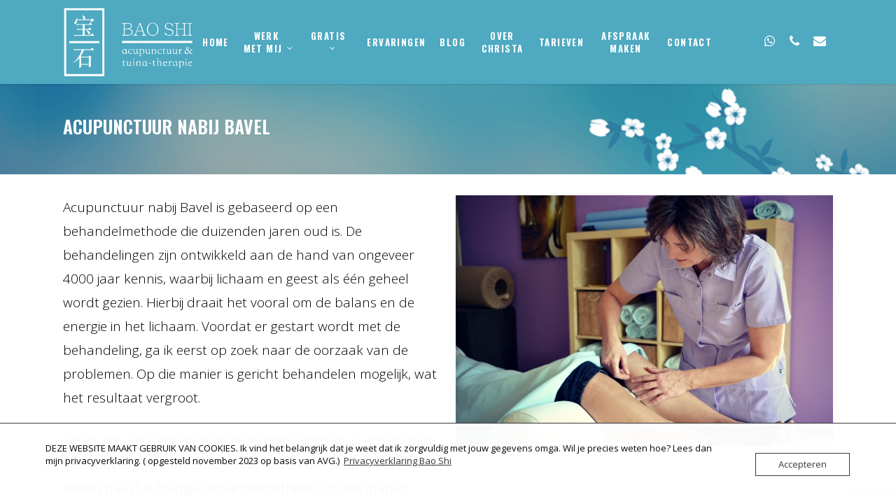

--- FILE ---
content_type: text/html; charset=UTF-8
request_url: https://www.baoshi.nl/acupunctuur-bavel/
body_size: 15929
content:
<!doctype html>
<html lang="nl-NL" class="no-js">
<head>
	<meta charset="UTF-8">
	<meta name="viewport" content="width=device-width, initial-scale=1, maximum-scale=1, user-scalable=0" /><meta name='robots' content='index, follow, max-image-preview:large, max-snippet:-1, max-video-preview:-1' />
	<style>img:is([sizes="auto" i], [sizes^="auto," i]) { contain-intrinsic-size: 3000px 1500px }</style>
	
<!-- Google Tag Manager for WordPress by gtm4wp.com -->
<script data-cfasync="false" data-pagespeed-no-defer>
	var gtm4wp_datalayer_name = "dataLayer";
	var dataLayer = dataLayer || [];
</script>
<!-- End Google Tag Manager for WordPress by gtm4wp.com -->
	<!-- This site is optimized with the Yoast SEO plugin v26.1.1 - https://yoast.com/wordpress/plugins/seo/ -->
	<title>Acupunctuur nabij Bavel; gezondheid, rust en balans | Bao Shi</title>
	<meta name="description" content="Met acupunctuur nabij Bavel kies je voor een betere gezondheid, balans voor lichaam en geest en meer rust in je leven. Behandelingen op maat." />
	<link rel="canonical" href="https://www.baoshi.nl/acupunctuur-bavel/" />
	<meta property="og:locale" content="nl_NL" />
	<meta property="og:type" content="article" />
	<meta property="og:title" content="Acupunctuur nabij Bavel; gezondheid, rust en balans | Bao Shi" />
	<meta property="og:description" content="Met acupunctuur nabij Bavel kies je voor een betere gezondheid, balans voor lichaam en geest en meer rust in je leven. Behandelingen op maat." />
	<meta property="og:url" content="https://www.baoshi.nl/acupunctuur-bavel/" />
	<meta property="og:site_name" content="Bao Shi" />
	<meta property="article:modified_time" content="2025-08-12T13:58:54+00:00" />
	<meta property="og:image" content="https://usercontent.one/wp/www.baoshi.nl/wp-content/uploads/2016/03/Bao-Shi-logo.png" />
	<meta property="og:image:width" content="600" />
	<meta property="og:image:height" content="349" />
	<meta property="og:image:type" content="image/png" />
	<meta name="twitter:card" content="summary_large_image" />
	<meta name="twitter:label1" content="Geschatte leestijd" />
	<meta name="twitter:data1" content="4 minuten" />
	<script type="application/ld+json" class="yoast-schema-graph">{"@context":"https://schema.org","@graph":[{"@type":"WebPage","@id":"https://www.baoshi.nl/acupunctuur-bavel/","url":"https://www.baoshi.nl/acupunctuur-bavel/","name":"Acupunctuur nabij Bavel; gezondheid, rust en balans | Bao Shi","isPartOf":{"@id":"https://www.baoshi.nl/#website"},"datePublished":"2021-03-18T13:54:39+00:00","dateModified":"2025-08-12T13:58:54+00:00","description":"Met acupunctuur nabij Bavel kies je voor een betere gezondheid, balans voor lichaam en geest en meer rust in je leven. Behandelingen op maat.","breadcrumb":{"@id":"https://www.baoshi.nl/acupunctuur-bavel/#breadcrumb"},"inLanguage":"nl-NL","potentialAction":[{"@type":"ReadAction","target":["https://www.baoshi.nl/acupunctuur-bavel/"]}]},{"@type":"BreadcrumbList","@id":"https://www.baoshi.nl/acupunctuur-bavel/#breadcrumb","itemListElement":[{"@type":"ListItem","position":1,"name":"Home","item":"https://www.baoshi.nl/"},{"@type":"ListItem","position":2,"name":"Acupunctuur nabij Bavel"}]},{"@type":"WebSite","@id":"https://www.baoshi.nl/#website","url":"https://www.baoshi.nl/","name":"Bao Shi","description":"Behandeling bij hoofdpijn en migraine","potentialAction":[{"@type":"SearchAction","target":{"@type":"EntryPoint","urlTemplate":"https://www.baoshi.nl/?s={search_term_string}"},"query-input":{"@type":"PropertyValueSpecification","valueRequired":true,"valueName":"search_term_string"}}],"inLanguage":"nl-NL"}]}</script>
	<!-- / Yoast SEO plugin. -->


<link rel='dns-prefetch' href='//fonts.googleapis.com' />
<link rel="alternate" type="application/rss+xml" title="Bao Shi &raquo; feed" href="https://www.baoshi.nl/feed/" />
<link rel="alternate" type="application/rss+xml" title="Bao Shi &raquo; reacties feed" href="https://www.baoshi.nl/comments/feed/" />
<script type="text/javascript">
/* <![CDATA[ */
window._wpemojiSettings = {"baseUrl":"https:\/\/s.w.org\/images\/core\/emoji\/16.0.1\/72x72\/","ext":".png","svgUrl":"https:\/\/s.w.org\/images\/core\/emoji\/16.0.1\/svg\/","svgExt":".svg","source":{"concatemoji":"https:\/\/www.baoshi.nl\/wp-includes\/js\/wp-emoji-release.min.js?ver=6.8.3"}};
/*! This file is auto-generated */
!function(s,n){var o,i,e;function c(e){try{var t={supportTests:e,timestamp:(new Date).valueOf()};sessionStorage.setItem(o,JSON.stringify(t))}catch(e){}}function p(e,t,n){e.clearRect(0,0,e.canvas.width,e.canvas.height),e.fillText(t,0,0);var t=new Uint32Array(e.getImageData(0,0,e.canvas.width,e.canvas.height).data),a=(e.clearRect(0,0,e.canvas.width,e.canvas.height),e.fillText(n,0,0),new Uint32Array(e.getImageData(0,0,e.canvas.width,e.canvas.height).data));return t.every(function(e,t){return e===a[t]})}function u(e,t){e.clearRect(0,0,e.canvas.width,e.canvas.height),e.fillText(t,0,0);for(var n=e.getImageData(16,16,1,1),a=0;a<n.data.length;a++)if(0!==n.data[a])return!1;return!0}function f(e,t,n,a){switch(t){case"flag":return n(e,"\ud83c\udff3\ufe0f\u200d\u26a7\ufe0f","\ud83c\udff3\ufe0f\u200b\u26a7\ufe0f")?!1:!n(e,"\ud83c\udde8\ud83c\uddf6","\ud83c\udde8\u200b\ud83c\uddf6")&&!n(e,"\ud83c\udff4\udb40\udc67\udb40\udc62\udb40\udc65\udb40\udc6e\udb40\udc67\udb40\udc7f","\ud83c\udff4\u200b\udb40\udc67\u200b\udb40\udc62\u200b\udb40\udc65\u200b\udb40\udc6e\u200b\udb40\udc67\u200b\udb40\udc7f");case"emoji":return!a(e,"\ud83e\udedf")}return!1}function g(e,t,n,a){var r="undefined"!=typeof WorkerGlobalScope&&self instanceof WorkerGlobalScope?new OffscreenCanvas(300,150):s.createElement("canvas"),o=r.getContext("2d",{willReadFrequently:!0}),i=(o.textBaseline="top",o.font="600 32px Arial",{});return e.forEach(function(e){i[e]=t(o,e,n,a)}),i}function t(e){var t=s.createElement("script");t.src=e,t.defer=!0,s.head.appendChild(t)}"undefined"!=typeof Promise&&(o="wpEmojiSettingsSupports",i=["flag","emoji"],n.supports={everything:!0,everythingExceptFlag:!0},e=new Promise(function(e){s.addEventListener("DOMContentLoaded",e,{once:!0})}),new Promise(function(t){var n=function(){try{var e=JSON.parse(sessionStorage.getItem(o));if("object"==typeof e&&"number"==typeof e.timestamp&&(new Date).valueOf()<e.timestamp+604800&&"object"==typeof e.supportTests)return e.supportTests}catch(e){}return null}();if(!n){if("undefined"!=typeof Worker&&"undefined"!=typeof OffscreenCanvas&&"undefined"!=typeof URL&&URL.createObjectURL&&"undefined"!=typeof Blob)try{var e="postMessage("+g.toString()+"("+[JSON.stringify(i),f.toString(),p.toString(),u.toString()].join(",")+"));",a=new Blob([e],{type:"text/javascript"}),r=new Worker(URL.createObjectURL(a),{name:"wpTestEmojiSupports"});return void(r.onmessage=function(e){c(n=e.data),r.terminate(),t(n)})}catch(e){}c(n=g(i,f,p,u))}t(n)}).then(function(e){for(var t in e)n.supports[t]=e[t],n.supports.everything=n.supports.everything&&n.supports[t],"flag"!==t&&(n.supports.everythingExceptFlag=n.supports.everythingExceptFlag&&n.supports[t]);n.supports.everythingExceptFlag=n.supports.everythingExceptFlag&&!n.supports.flag,n.DOMReady=!1,n.readyCallback=function(){n.DOMReady=!0}}).then(function(){return e}).then(function(){var e;n.supports.everything||(n.readyCallback(),(e=n.source||{}).concatemoji?t(e.concatemoji):e.wpemoji&&e.twemoji&&(t(e.twemoji),t(e.wpemoji)))}))}((window,document),window._wpemojiSettings);
/* ]]> */
</script>
<style id='wp-emoji-styles-inline-css' type='text/css'>

	img.wp-smiley, img.emoji {
		display: inline !important;
		border: none !important;
		box-shadow: none !important;
		height: 1em !important;
		width: 1em !important;
		margin: 0 0.07em !important;
		vertical-align: -0.1em !important;
		background: none !important;
		padding: 0 !important;
	}
</style>
<link rel='stylesheet' id='wp-block-library-css' href='https://www.baoshi.nl/wp-includes/css/dist/block-library/style.min.css?ver=6.8.3' type='text/css' media='all' />
<style id='classic-theme-styles-inline-css' type='text/css'>
/*! This file is auto-generated */
.wp-block-button__link{color:#fff;background-color:#32373c;border-radius:9999px;box-shadow:none;text-decoration:none;padding:calc(.667em + 2px) calc(1.333em + 2px);font-size:1.125em}.wp-block-file__button{background:#32373c;color:#fff;text-decoration:none}
</style>
<style id='global-styles-inline-css' type='text/css'>
:root{--wp--preset--aspect-ratio--square: 1;--wp--preset--aspect-ratio--4-3: 4/3;--wp--preset--aspect-ratio--3-4: 3/4;--wp--preset--aspect-ratio--3-2: 3/2;--wp--preset--aspect-ratio--2-3: 2/3;--wp--preset--aspect-ratio--16-9: 16/9;--wp--preset--aspect-ratio--9-16: 9/16;--wp--preset--color--black: #000000;--wp--preset--color--cyan-bluish-gray: #abb8c3;--wp--preset--color--white: #ffffff;--wp--preset--color--pale-pink: #f78da7;--wp--preset--color--vivid-red: #cf2e2e;--wp--preset--color--luminous-vivid-orange: #ff6900;--wp--preset--color--luminous-vivid-amber: #fcb900;--wp--preset--color--light-green-cyan: #7bdcb5;--wp--preset--color--vivid-green-cyan: #00d084;--wp--preset--color--pale-cyan-blue: #8ed1fc;--wp--preset--color--vivid-cyan-blue: #0693e3;--wp--preset--color--vivid-purple: #9b51e0;--wp--preset--gradient--vivid-cyan-blue-to-vivid-purple: linear-gradient(135deg,rgba(6,147,227,1) 0%,rgb(155,81,224) 100%);--wp--preset--gradient--light-green-cyan-to-vivid-green-cyan: linear-gradient(135deg,rgb(122,220,180) 0%,rgb(0,208,130) 100%);--wp--preset--gradient--luminous-vivid-amber-to-luminous-vivid-orange: linear-gradient(135deg,rgba(252,185,0,1) 0%,rgba(255,105,0,1) 100%);--wp--preset--gradient--luminous-vivid-orange-to-vivid-red: linear-gradient(135deg,rgba(255,105,0,1) 0%,rgb(207,46,46) 100%);--wp--preset--gradient--very-light-gray-to-cyan-bluish-gray: linear-gradient(135deg,rgb(238,238,238) 0%,rgb(169,184,195) 100%);--wp--preset--gradient--cool-to-warm-spectrum: linear-gradient(135deg,rgb(74,234,220) 0%,rgb(151,120,209) 20%,rgb(207,42,186) 40%,rgb(238,44,130) 60%,rgb(251,105,98) 80%,rgb(254,248,76) 100%);--wp--preset--gradient--blush-light-purple: linear-gradient(135deg,rgb(255,206,236) 0%,rgb(152,150,240) 100%);--wp--preset--gradient--blush-bordeaux: linear-gradient(135deg,rgb(254,205,165) 0%,rgb(254,45,45) 50%,rgb(107,0,62) 100%);--wp--preset--gradient--luminous-dusk: linear-gradient(135deg,rgb(255,203,112) 0%,rgb(199,81,192) 50%,rgb(65,88,208) 100%);--wp--preset--gradient--pale-ocean: linear-gradient(135deg,rgb(255,245,203) 0%,rgb(182,227,212) 50%,rgb(51,167,181) 100%);--wp--preset--gradient--electric-grass: linear-gradient(135deg,rgb(202,248,128) 0%,rgb(113,206,126) 100%);--wp--preset--gradient--midnight: linear-gradient(135deg,rgb(2,3,129) 0%,rgb(40,116,252) 100%);--wp--preset--font-size--small: 13px;--wp--preset--font-size--medium: 20px;--wp--preset--font-size--large: 36px;--wp--preset--font-size--x-large: 42px;--wp--preset--spacing--20: 0.44rem;--wp--preset--spacing--30: 0.67rem;--wp--preset--spacing--40: 1rem;--wp--preset--spacing--50: 1.5rem;--wp--preset--spacing--60: 2.25rem;--wp--preset--spacing--70: 3.38rem;--wp--preset--spacing--80: 5.06rem;--wp--preset--shadow--natural: 6px 6px 9px rgba(0, 0, 0, 0.2);--wp--preset--shadow--deep: 12px 12px 50px rgba(0, 0, 0, 0.4);--wp--preset--shadow--sharp: 6px 6px 0px rgba(0, 0, 0, 0.2);--wp--preset--shadow--outlined: 6px 6px 0px -3px rgba(255, 255, 255, 1), 6px 6px rgba(0, 0, 0, 1);--wp--preset--shadow--crisp: 6px 6px 0px rgba(0, 0, 0, 1);}:where(.is-layout-flex){gap: 0.5em;}:where(.is-layout-grid){gap: 0.5em;}body .is-layout-flex{display: flex;}.is-layout-flex{flex-wrap: wrap;align-items: center;}.is-layout-flex > :is(*, div){margin: 0;}body .is-layout-grid{display: grid;}.is-layout-grid > :is(*, div){margin: 0;}:where(.wp-block-columns.is-layout-flex){gap: 2em;}:where(.wp-block-columns.is-layout-grid){gap: 2em;}:where(.wp-block-post-template.is-layout-flex){gap: 1.25em;}:where(.wp-block-post-template.is-layout-grid){gap: 1.25em;}.has-black-color{color: var(--wp--preset--color--black) !important;}.has-cyan-bluish-gray-color{color: var(--wp--preset--color--cyan-bluish-gray) !important;}.has-white-color{color: var(--wp--preset--color--white) !important;}.has-pale-pink-color{color: var(--wp--preset--color--pale-pink) !important;}.has-vivid-red-color{color: var(--wp--preset--color--vivid-red) !important;}.has-luminous-vivid-orange-color{color: var(--wp--preset--color--luminous-vivid-orange) !important;}.has-luminous-vivid-amber-color{color: var(--wp--preset--color--luminous-vivid-amber) !important;}.has-light-green-cyan-color{color: var(--wp--preset--color--light-green-cyan) !important;}.has-vivid-green-cyan-color{color: var(--wp--preset--color--vivid-green-cyan) !important;}.has-pale-cyan-blue-color{color: var(--wp--preset--color--pale-cyan-blue) !important;}.has-vivid-cyan-blue-color{color: var(--wp--preset--color--vivid-cyan-blue) !important;}.has-vivid-purple-color{color: var(--wp--preset--color--vivid-purple) !important;}.has-black-background-color{background-color: var(--wp--preset--color--black) !important;}.has-cyan-bluish-gray-background-color{background-color: var(--wp--preset--color--cyan-bluish-gray) !important;}.has-white-background-color{background-color: var(--wp--preset--color--white) !important;}.has-pale-pink-background-color{background-color: var(--wp--preset--color--pale-pink) !important;}.has-vivid-red-background-color{background-color: var(--wp--preset--color--vivid-red) !important;}.has-luminous-vivid-orange-background-color{background-color: var(--wp--preset--color--luminous-vivid-orange) !important;}.has-luminous-vivid-amber-background-color{background-color: var(--wp--preset--color--luminous-vivid-amber) !important;}.has-light-green-cyan-background-color{background-color: var(--wp--preset--color--light-green-cyan) !important;}.has-vivid-green-cyan-background-color{background-color: var(--wp--preset--color--vivid-green-cyan) !important;}.has-pale-cyan-blue-background-color{background-color: var(--wp--preset--color--pale-cyan-blue) !important;}.has-vivid-cyan-blue-background-color{background-color: var(--wp--preset--color--vivid-cyan-blue) !important;}.has-vivid-purple-background-color{background-color: var(--wp--preset--color--vivid-purple) !important;}.has-black-border-color{border-color: var(--wp--preset--color--black) !important;}.has-cyan-bluish-gray-border-color{border-color: var(--wp--preset--color--cyan-bluish-gray) !important;}.has-white-border-color{border-color: var(--wp--preset--color--white) !important;}.has-pale-pink-border-color{border-color: var(--wp--preset--color--pale-pink) !important;}.has-vivid-red-border-color{border-color: var(--wp--preset--color--vivid-red) !important;}.has-luminous-vivid-orange-border-color{border-color: var(--wp--preset--color--luminous-vivid-orange) !important;}.has-luminous-vivid-amber-border-color{border-color: var(--wp--preset--color--luminous-vivid-amber) !important;}.has-light-green-cyan-border-color{border-color: var(--wp--preset--color--light-green-cyan) !important;}.has-vivid-green-cyan-border-color{border-color: var(--wp--preset--color--vivid-green-cyan) !important;}.has-pale-cyan-blue-border-color{border-color: var(--wp--preset--color--pale-cyan-blue) !important;}.has-vivid-cyan-blue-border-color{border-color: var(--wp--preset--color--vivid-cyan-blue) !important;}.has-vivid-purple-border-color{border-color: var(--wp--preset--color--vivid-purple) !important;}.has-vivid-cyan-blue-to-vivid-purple-gradient-background{background: var(--wp--preset--gradient--vivid-cyan-blue-to-vivid-purple) !important;}.has-light-green-cyan-to-vivid-green-cyan-gradient-background{background: var(--wp--preset--gradient--light-green-cyan-to-vivid-green-cyan) !important;}.has-luminous-vivid-amber-to-luminous-vivid-orange-gradient-background{background: var(--wp--preset--gradient--luminous-vivid-amber-to-luminous-vivid-orange) !important;}.has-luminous-vivid-orange-to-vivid-red-gradient-background{background: var(--wp--preset--gradient--luminous-vivid-orange-to-vivid-red) !important;}.has-very-light-gray-to-cyan-bluish-gray-gradient-background{background: var(--wp--preset--gradient--very-light-gray-to-cyan-bluish-gray) !important;}.has-cool-to-warm-spectrum-gradient-background{background: var(--wp--preset--gradient--cool-to-warm-spectrum) !important;}.has-blush-light-purple-gradient-background{background: var(--wp--preset--gradient--blush-light-purple) !important;}.has-blush-bordeaux-gradient-background{background: var(--wp--preset--gradient--blush-bordeaux) !important;}.has-luminous-dusk-gradient-background{background: var(--wp--preset--gradient--luminous-dusk) !important;}.has-pale-ocean-gradient-background{background: var(--wp--preset--gradient--pale-ocean) !important;}.has-electric-grass-gradient-background{background: var(--wp--preset--gradient--electric-grass) !important;}.has-midnight-gradient-background{background: var(--wp--preset--gradient--midnight) !important;}.has-small-font-size{font-size: var(--wp--preset--font-size--small) !important;}.has-medium-font-size{font-size: var(--wp--preset--font-size--medium) !important;}.has-large-font-size{font-size: var(--wp--preset--font-size--large) !important;}.has-x-large-font-size{font-size: var(--wp--preset--font-size--x-large) !important;}
:where(.wp-block-post-template.is-layout-flex){gap: 1.25em;}:where(.wp-block-post-template.is-layout-grid){gap: 1.25em;}
:where(.wp-block-columns.is-layout-flex){gap: 2em;}:where(.wp-block-columns.is-layout-grid){gap: 2em;}
:root :where(.wp-block-pullquote){font-size: 1.5em;line-height: 1.6;}
</style>
<link rel='stylesheet' id='contact-form-7-css' href='https://usercontent.one/wp/www.baoshi.nl/wp-content/plugins/contact-form-7/includes/css/styles.css?ver=6.1.2' type='text/css' media='all' />
<link rel='stylesheet' id='oc_cb_css_fr-css' href='https://usercontent.one/wp/www.baoshi.nl/wp-content/plugins/onecom-themes-plugins/assets/min-css/cookie-banner-frontend.min.css?ver=5.0.1' type='text/css' media='all' />
<link rel='stylesheet' id='wp-saio-css' href='https://usercontent.one/wp/www.baoshi.nl/wp-content/plugins/support-chat/assets/home/css/wp-saio.css?ver=6.8.3' type='text/css' media='all' />
<link rel='stylesheet' id='font-awesome-css' href='https://usercontent.one/wp/www.baoshi.nl/wp-content/themes/salient/css/font-awesome-legacy.min.css?ver=4.7.1' type='text/css' media='all' />
<link rel='stylesheet' id='salient-grid-system-css' href='https://usercontent.one/wp/www.baoshi.nl/wp-content/themes/salient/css/build/grid-system.css?ver=15.0.4' type='text/css' media='all' />
<link rel='stylesheet' id='main-styles-css' href='https://usercontent.one/wp/www.baoshi.nl/wp-content/themes/salient/css/build/style.css?ver=15.0.4' type='text/css' media='all' />
<style id='main-styles-inline-css' type='text/css'>
html body[data-header-resize="1"] .container-wrap, html body[data-header-format="left-header"][data-header-resize="0"] .container-wrap, html body[data-header-resize="0"] .container-wrap, body[data-header-format="left-header"][data-header-resize="0"] .container-wrap { padding-top: 0; } .main-content > .row > #breadcrumbs.yoast { padding: 20px 0; }
</style>
<link rel='stylesheet' id='nectar-header-layout-centered-menu-css' href='https://usercontent.one/wp/www.baoshi.nl/wp-content/themes/salient/css/build/header/header-layout-centered-menu.css?ver=15.0.4' type='text/css' media='all' />
<link rel='stylesheet' id='nectar_default_font_open_sans-css' href='https://fonts.googleapis.com/css?family=Open+Sans%3A300%2C400%2C600%2C700&#038;subset=latin%2Clatin-ext' type='text/css' media='all' />
<link rel='stylesheet' id='responsive-css' href='https://usercontent.one/wp/www.baoshi.nl/wp-content/themes/salient/css/build/responsive.css?ver=15.0.4' type='text/css' media='all' />
<link rel='stylesheet' id='skin-original-css' href='https://usercontent.one/wp/www.baoshi.nl/wp-content/themes/salient/css/build/skin-original.css?ver=15.0.4' type='text/css' media='all' />
<link rel='stylesheet' id='salient-wp-menu-dynamic-css' href='https://usercontent.one/wp/www.baoshi.nl/wp-content/uploads/salient/menu-dynamic.css?ver=42935' type='text/css' media='all' />
<link rel='stylesheet' id='js_composer_front-css' href='https://usercontent.one/wp/www.baoshi.nl/wp-content/plugins/js_composer_salient/assets/css/js_composer.min.css?ver=6.9.1' type='text/css' media='all' />
<link rel='stylesheet' id='dynamic-css-css' href='https://usercontent.one/wp/www.baoshi.nl/wp-content/themes/salient/css/salient-dynamic-styles.css?ver=21164' type='text/css' media='all' />
<style id='dynamic-css-inline-css' type='text/css'>
@media only screen and (min-width:1000px){body #ajax-content-wrap.no-scroll{min-height:calc(100vh - 120px);height:calc(100vh - 120px)!important;}}@media only screen and (min-width:1000px){#page-header-wrap.fullscreen-header,#page-header-wrap.fullscreen-header #page-header-bg,html:not(.nectar-box-roll-loaded) .nectar-box-roll > #page-header-bg.fullscreen-header,.nectar_fullscreen_zoom_recent_projects,#nectar_fullscreen_rows:not(.afterLoaded) > div{height:calc(100vh - 119px);}.wpb_row.vc_row-o-full-height.top-level,.wpb_row.vc_row-o-full-height.top-level > .col.span_12{min-height:calc(100vh - 119px);}html:not(.nectar-box-roll-loaded) .nectar-box-roll > #page-header-bg.fullscreen-header{top:120px;}.nectar-slider-wrap[data-fullscreen="true"]:not(.loaded),.nectar-slider-wrap[data-fullscreen="true"]:not(.loaded) .swiper-container{height:calc(100vh - 118px)!important;}.admin-bar .nectar-slider-wrap[data-fullscreen="true"]:not(.loaded),.admin-bar .nectar-slider-wrap[data-fullscreen="true"]:not(.loaded) .swiper-container{height:calc(100vh - 118px - 32px)!important;}}.admin-bar[class*="page-template-template-no-header"] .wpb_row.vc_row-o-full-height.top-level,.admin-bar[class*="page-template-template-no-header"] .wpb_row.vc_row-o-full-height.top-level > .col.span_12{min-height:calc(100vh - 32px);}body[class*="page-template-template-no-header"] .wpb_row.vc_row-o-full-height.top-level,body[class*="page-template-template-no-header"] .wpb_row.vc_row-o-full-height.top-level > .col.span_12{min-height:100vh;}@media only screen and (max-width:999px){.using-mobile-browser #nectar_fullscreen_rows:not(.afterLoaded):not([data-mobile-disable="on"]) > div{height:calc(100vh - 126px);}.using-mobile-browser .wpb_row.vc_row-o-full-height.top-level,.using-mobile-browser .wpb_row.vc_row-o-full-height.top-level > .col.span_12,[data-permanent-transparent="1"].using-mobile-browser .wpb_row.vc_row-o-full-height.top-level,[data-permanent-transparent="1"].using-mobile-browser .wpb_row.vc_row-o-full-height.top-level > .col.span_12{min-height:calc(100vh - 126px);}html:not(.nectar-box-roll-loaded) .nectar-box-roll > #page-header-bg.fullscreen-header,.nectar_fullscreen_zoom_recent_projects,.nectar-slider-wrap[data-fullscreen="true"]:not(.loaded),.nectar-slider-wrap[data-fullscreen="true"]:not(.loaded) .swiper-container,#nectar_fullscreen_rows:not(.afterLoaded):not([data-mobile-disable="on"]) > div{height:calc(100vh - 73px);}.wpb_row.vc_row-o-full-height.top-level,.wpb_row.vc_row-o-full-height.top-level > .col.span_12{min-height:calc(100vh - 73px);}body[data-transparent-header="false"] #ajax-content-wrap.no-scroll{min-height:calc(100vh - 73px);height:calc(100vh - 73px);}}#nectar_fullscreen_rows{background-color:transparent;}body .container-wrap .wpb_row[data-column-margin="none"]:not(.full-width-section):not(.full-width-content){margin-bottom:0;}body .container-wrap .vc_row-fluid[data-column-margin="none"] > .span_12,body .container-wrap .vc_row-fluid[data-column-margin="none"] .full-page-inner > .container > .span_12,body .container-wrap .vc_row-fluid[data-column-margin="none"] .full-page-inner > .span_12{margin-left:0;margin-right:0;}body .container-wrap .vc_row-fluid[data-column-margin="none"] .wpb_column:not(.child_column),body .container-wrap .inner_row[data-column-margin="none"] .child_column{padding-left:0;padding-right:0;}@media only screen and (max-width:999px){.vc_row.top_padding_tablet_30px{padding-top:30px!important;}}@media only screen and (max-width:999px){.vc_row.bottom_padding_tablet_30px{padding-bottom:30px!important;}}@media only screen and (max-width:999px){.vc_row.top_padding_tablet_20px{padding-top:20px!important;}}@media only screen and (max-width:690px){.vc_row.top_padding_phone_10px{padding-top:10px!important;}}@media only screen and (max-width:690px){.vc_row.bottom_padding_phone_20px{padding-bottom:20px!important;}}@media only screen and (max-width:690px){.vc_row.top_padding_phone_20px{padding-top:20px!important;}}.screen-reader-text,.nectar-skip-to-content:not(:focus){border:0;clip:rect(1px,1px,1px,1px);clip-path:inset(50%);height:1px;margin:-1px;overflow:hidden;padding:0;position:absolute!important;width:1px;word-wrap:normal!important;}.row .col img:not([srcset]){width:auto;}.row .col img.img-with-animation.nectar-lazy:not([srcset]){width:100%;}
</style>
<link rel='stylesheet' id='redux-google-fonts-salient_redux-css' href='https://fonts.googleapis.com/css?family=Oswald%3A700%2C600%2C400%2C200%7CStyle+Script%3A400&#038;ver=1699626862' type='text/css' media='all' />
<script type="text/javascript" src="https://www.baoshi.nl/wp-includes/js/jquery/jquery.min.js?ver=3.7.1" id="jquery-core-js"></script>
<script type="text/javascript" src="https://www.baoshi.nl/wp-includes/js/jquery/jquery-migrate.min.js?ver=3.4.1" id="jquery-migrate-js"></script>
<script type="text/javascript" id="wp-saio-js-extra">
/* <![CDATA[ */
var wp_saio_object = {"style":"redirect"};
/* ]]> */
</script>
<script type="text/javascript" src="https://usercontent.one/wp/www.baoshi.nl/wp-content/plugins/support-chat/assets/home/js/wp-saio.min.js?ver=6.8.3" id="wp-saio-js"></script>
<link rel="https://api.w.org/" href="https://www.baoshi.nl/wp-json/" /><link rel="alternate" title="JSON" type="application/json" href="https://www.baoshi.nl/wp-json/wp/v2/pages/326" /><meta name="generator" content="WordPress 6.8.3" />
<link rel='shortlink' href='https://www.baoshi.nl/?p=326' />
<link rel="alternate" title="oEmbed (JSON)" type="application/json+oembed" href="https://www.baoshi.nl/wp-json/oembed/1.0/embed?url=https%3A%2F%2Fwww.baoshi.nl%2Facupunctuur-bavel%2F" />
<link rel="alternate" title="oEmbed (XML)" type="text/xml+oembed" href="https://www.baoshi.nl/wp-json/oembed/1.0/embed?url=https%3A%2F%2Fwww.baoshi.nl%2Facupunctuur-bavel%2F&#038;format=xml" />
<!-- Global site tag (gtag.js) - Google Analytics -->
<script async src="https://www.googletagmanager.com/gtag/js?id=UA-85555163-36"></script>
<script>
  window.dataLayer = window.dataLayer || [];
  function gtag(){dataLayer.push(arguments);}
  gtag('js', new Date());

  gtag('config', 'UA-85555163-36');
</script>
<style>[class*=" icon-oc-"],[class^=icon-oc-]{speak:none;font-style:normal;font-weight:400;font-variant:normal;text-transform:none;line-height:1;-webkit-font-smoothing:antialiased;-moz-osx-font-smoothing:grayscale}.icon-oc-one-com-white-32px-fill:before{content:"901"}.icon-oc-one-com:before{content:"900"}#one-com-icon,.toplevel_page_onecom-wp .wp-menu-image{speak:none;display:flex;align-items:center;justify-content:center;text-transform:none;line-height:1;-webkit-font-smoothing:antialiased;-moz-osx-font-smoothing:grayscale}.onecom-wp-admin-bar-item>a,.toplevel_page_onecom-wp>.wp-menu-name{font-size:16px;font-weight:400;line-height:1}.toplevel_page_onecom-wp>.wp-menu-name img{width:69px;height:9px;}.wp-submenu-wrap.wp-submenu>.wp-submenu-head>img{width:88px;height:auto}.onecom-wp-admin-bar-item>a img{height:7px!important}.onecom-wp-admin-bar-item>a img,.toplevel_page_onecom-wp>.wp-menu-name img{opacity:.8}.onecom-wp-admin-bar-item.hover>a img,.toplevel_page_onecom-wp.wp-has-current-submenu>.wp-menu-name img,li.opensub>a.toplevel_page_onecom-wp>.wp-menu-name img{opacity:1}#one-com-icon:before,.onecom-wp-admin-bar-item>a:before,.toplevel_page_onecom-wp>.wp-menu-image:before{content:'';position:static!important;background-color:rgba(240,245,250,.4);border-radius:102px;width:18px;height:18px;padding:0!important}.onecom-wp-admin-bar-item>a:before{width:14px;height:14px}.onecom-wp-admin-bar-item.hover>a:before,.toplevel_page_onecom-wp.opensub>a>.wp-menu-image:before,.toplevel_page_onecom-wp.wp-has-current-submenu>.wp-menu-image:before{background-color:#76b82a}.onecom-wp-admin-bar-item>a{display:inline-flex!important;align-items:center;justify-content:center}#one-com-logo-wrapper{font-size:4em}#one-com-icon{vertical-align:middle}.imagify-welcome{display:none !important;}</style>
<!-- Google Tag Manager for WordPress by gtm4wp.com -->
<!-- GTM Container placement set to footer -->
<script data-cfasync="false" data-pagespeed-no-defer type="text/javascript">
	var dataLayer_content = {"pagePostType":"page","pagePostType2":"single-page","pagePostAuthor":"Christa Hesseling"};
	dataLayer.push( dataLayer_content );
</script>
<script data-cfasync="false" data-pagespeed-no-defer type="text/javascript">
(function(w,d,s,l,i){w[l]=w[l]||[];w[l].push({'gtm.start':
new Date().getTime(),event:'gtm.js'});var f=d.getElementsByTagName(s)[0],
j=d.createElement(s),dl=l!='dataLayer'?'&l='+l:'';j.async=true;j.src=
'//www.googletagmanager.com/gtm.js?id='+i+dl;f.parentNode.insertBefore(j,f);
})(window,document,'script','dataLayer','GTM-TMGQ2RQ');
</script>
<!-- End Google Tag Manager for WordPress by gtm4wp.com --><script type="text/javascript"> var root = document.getElementsByTagName( "html" )[0]; root.setAttribute( "class", "js" ); </script><meta name="generator" content="Powered by WPBakery Page Builder - drag and drop page builder for WordPress."/>
<link rel="icon" href="https://usercontent.one/wp/www.baoshi.nl/wp-content/uploads/2022/10/cropped-Baoshi-favicon-32x32.jpg" sizes="32x32" />
<link rel="icon" href="https://usercontent.one/wp/www.baoshi.nl/wp-content/uploads/2022/10/cropped-Baoshi-favicon-192x192.jpg" sizes="192x192" />
<link rel="apple-touch-icon" href="https://usercontent.one/wp/www.baoshi.nl/wp-content/uploads/2022/10/cropped-Baoshi-favicon-180x180.jpg" />
<meta name="msapplication-TileImage" content="https://usercontent.one/wp/www.baoshi.nl/wp-content/uploads/2022/10/cropped-Baoshi-favicon-270x270.jpg" />
<style type="text/css" data-type="vc_shortcodes-custom-css">.vc_custom_1666680134439{margin-top: 20px !important;}</style><noscript><style> .wpb_animate_when_almost_visible { opacity: 1; }</style></noscript></head><body data-rsssl=1 class="wp-singular page-template-default page page-id-326 wp-theme-salient original wpb-js-composer js-comp-ver-6.9.1 vc_responsive" data-footer-reveal="1" data-footer-reveal-shadow="small" data-header-format="centered-menu" data-body-border="off" data-boxed-style="" data-header-breakpoint="1000" data-dropdown-style="minimal" data-cae="easeOutCubic" data-cad="750" data-megamenu-width="contained" data-aie="none" data-ls="fancybox" data-apte="standard" data-hhun="0" data-fancy-form-rcs="default" data-form-style="minimal" data-form-submit="regular" data-is="minimal" data-button-style="default" data-user-account-button="false" data-flex-cols="true" data-col-gap="default" data-header-inherit-rc="false" data-header-search="false" data-animated-anchors="true" data-ajax-transitions="false" data-full-width-header="false" data-slide-out-widget-area="true" data-slide-out-widget-area-style="slide-out-from-right" data-user-set-ocm="off" data-loading-animation="none" data-bg-header="false" data-responsive="1" data-ext-responsive="true" data-ext-padding="90" data-header-resize="1" data-header-color="custom" data-transparent-header="false" data-cart="false" data-remove-m-parallax="" data-remove-m-video-bgs="1" data-m-animate="0" data-force-header-trans-color="light" data-smooth-scrolling="0" data-permanent-transparent="false" >
	
	<script type="text/javascript">
	 (function(window, document) {

		 if(navigator.userAgent.match(/(Android|iPod|iPhone|iPad|BlackBerry|IEMobile|Opera Mini)/)) {
			 document.body.className += " using-mobile-browser mobile ";
		 }

		 if( !("ontouchstart" in window) ) {

			 var body = document.querySelector("body");
			 var winW = window.innerWidth;
			 var bodyW = body.clientWidth;

			 if (winW > bodyW + 4) {
				 body.setAttribute("style", "--scroll-bar-w: " + (winW - bodyW - 4) + "px");
			 } else {
				 body.setAttribute("style", "--scroll-bar-w: 0px");
			 }
		 }

	 })(window, document);
   </script><a href="#ajax-content-wrap" class="nectar-skip-to-content">Skip to main content</a>	
	<div id="header-space"  data-header-mobile-fixed='1'></div> 
	
		<div id="header-outer" data-has-menu="true" data-has-buttons="no" data-header-button_style="default" data-using-pr-menu="false" data-mobile-fixed="1" data-ptnm="false" data-lhe="animated_underline" data-user-set-bg="#4ea9c1" data-format="centered-menu" data-permanent-transparent="false" data-megamenu-rt="0" data-remove-fixed="0" data-header-resize="1" data-cart="false" data-transparency-option="0" data-box-shadow="small" data-shrink-num="30" data-using-secondary="0" data-using-logo="1" data-logo-height="100" data-m-logo-height="50" data-padding="10" data-full-width="false" data-condense="false" >
		
<div id="search-outer" class="nectar">
	<div id="search">
		<div class="container">
			 <div id="search-box">
				 <div class="inner-wrap">
					 <div class="col span_12">
						  <form role="search" action="https://www.baoshi.nl/" method="GET">
															<input type="text" name="s"  value="Start Typing..." aria-label="Search" data-placeholder="Start Typing..." />
							
						
												</form>
					</div><!--/span_12-->
				</div><!--/inner-wrap-->
			 </div><!--/search-box-->
			 <div id="close"><a href="#"><span class="screen-reader-text">Close Search</span>
				<span class="icon-salient-x" aria-hidden="true"></span>				 </a></div>
		 </div><!--/container-->
	</div><!--/search-->
</div><!--/search-outer-->

<header id="top">
	<div class="container">
		<div class="row">
			<div class="col span_3">
								<a id="logo" href="https://www.baoshi.nl" data-supplied-ml-starting-dark="false" data-supplied-ml-starting="false" data-supplied-ml="false" >
					<img class="stnd skip-lazy dark-version" width="600" height="317" alt="Bao Shi" src="https://usercontent.one/wp/www.baoshi.nl/wp-content/uploads/2016/03/Bao-Shi-logo-1.png"  />				</a>
							</div><!--/span_3-->

			<div class="col span_9 col_last">
									<div class="nectar-mobile-only mobile-header"><div class="inner"></div></div>
													<div class="slide-out-widget-area-toggle mobile-icon slide-out-from-right" data-custom-color="false" data-icon-animation="simple-transform">
						<div> <a href="#sidewidgetarea" aria-label="Navigation Menu" aria-expanded="false" class="closed">
							<span class="screen-reader-text">Menu</span><span aria-hidden="true"> <i class="lines-button x2"> <i class="lines"></i> </i> </span>
						</a></div>
					</div>
				
									<nav>
													<ul class="sf-menu">
								<li id="menu-item-922" class="menu-item menu-item-type-post_type menu-item-object-page menu-item-home nectar-regular-menu-item menu-item-922"><a href="https://www.baoshi.nl/"><span class="menu-title-text">HOME</span></a></li>
<li id="menu-item-4867" class="menu-item menu-item-type-custom menu-item-object-custom menu-item-has-children nectar-regular-menu-item sf-with-ul menu-item-4867"><a href="#WERKMETMIJ"><span class="menu-title-text">WERK MET MIJ</span><span class="sf-sub-indicator"><i class="fa fa-angle-down icon-in-menu" aria-hidden="true"></i></span></a>
<ul class="sub-menu">
	<li id="menu-item-3275" class="menu-item menu-item-type-post_type menu-item-object-page nectar-regular-menu-item menu-item-3275"><a href="https://www.baoshi.nl/gratis-zelfmassage-video/"><span class="menu-title-text">ZELFMASSAGEVIDEO</span></a></li>
	<li id="menu-item-3251" class="menu-item menu-item-type-post_type menu-item-object-page nectar-regular-menu-item menu-item-3251"><a href="https://www.baoshi.nl/oorzaken-behandelwijzen-migraine-hoofdpijn/"><span class="menu-title-text">BEHANDELING VAN MIGRAINE EN CHRONISCHE HOOFDPIJN</span></a></li>
	<li id="menu-item-4858" class="menu-item menu-item-type-post_type menu-item-object-page nectar-regular-menu-item menu-item-4858"><a href="https://www.baoshi.nl/oorzaken-behandelwijzen-stress-klachten/"><span class="menu-title-text">BEHANDELING VAN STRESS, BURN-OUT, FAALANGST EN EXAMENVREES</span></a></li>
</ul>
</li>
<li id="menu-item-3273" class="menu-item menu-item-type-custom menu-item-object-custom menu-item-has-children nectar-regular-menu-item sf-with-ul menu-item-3273"><a href="#gratis"><span class="menu-title-text">GRATIS</span><span class="sf-sub-indicator"><i class="fa fa-angle-down icon-in-menu" aria-hidden="true"></i></span></a>
<ul class="sub-menu">
	<li id="menu-item-3274" class="menu-item menu-item-type-post_type menu-item-object-page nectar-regular-menu-item menu-item-3274"><a href="https://www.baoshi.nl/gratis-zelfmassage-video/"><span class="menu-title-text">ZELFMASSAGEVIDEO</span></a></li>
</ul>
</li>
<li id="menu-item-914" class="menu-item menu-item-type-post_type menu-item-object-page nectar-regular-menu-item menu-item-914"><a href="https://www.baoshi.nl/ervaringen-over-behandeling/"><span class="menu-title-text">ERVARINGEN</span></a></li>
<li id="menu-item-915" class="menu-item menu-item-type-post_type menu-item-object-page nectar-regular-menu-item menu-item-915"><a href="https://www.baoshi.nl/blog/"><span class="menu-title-text">BLOG</span></a></li>
<li id="menu-item-919" class="menu-item menu-item-type-post_type menu-item-object-page nectar-regular-menu-item menu-item-919"><a href="https://www.baoshi.nl/over-christa/"><span class="menu-title-text">OVER CHRISTA</span></a></li>
<li id="menu-item-4946" class="menu-item menu-item-type-post_type menu-item-object-page nectar-regular-menu-item menu-item-4946"><a href="https://www.baoshi.nl/tarieven/"><span class="menu-title-text">TARIEVEN</span></a></li>
<li id="menu-item-5998" class="menu-item menu-item-type-post_type menu-item-object-page nectar-regular-menu-item menu-item-5998"><a href="https://www.baoshi.nl/afspraak-maken/"><span class="menu-title-text">AFSPRAAK MAKEN</span></a></li>
<li id="menu-item-918" class="menu-item menu-item-type-post_type menu-item-object-page nectar-regular-menu-item menu-item-918"><a href="https://www.baoshi.nl/contact-met-bao-shi/"><span class="menu-title-text">CONTACT</span></a></li>
							</ul>
													<ul class="buttons sf-menu" data-user-set-ocm="off">

								<li id="social-in-menu" class="button_social_group"><a target="_blank" rel="noopener" href="https://wa.me/+31610011662"><span class="screen-reader-text">whatsapp</span><i class="fa fa-whatsapp" aria-hidden="true"></i> </a><a  href="https://www.baoshi.nl/contact/"><span class="screen-reader-text">phone</span><i class="fa fa-phone" aria-hidden="true"></i> </a><a  href="mailto:info@baoshi.nl"><span class="screen-reader-text">email</span><i class="fa fa-envelope" aria-hidden="true"></i> </a></li>
							</ul>
						
					</nav>

					<div class="logo-spacing" data-using-image="true"><img class="hidden-logo" alt="Bao Shi" width="600" height="317" src="https://usercontent.one/wp/www.baoshi.nl/wp-content/uploads/2016/03/Bao-Shi-logo-1.png" /></div>
				</div><!--/span_9-->

				
			</div><!--/row-->
					</div><!--/container-->
	</header>		
	</div>
		<div id="ajax-content-wrap">
<div class="container-wrap">
	<div class="container main-content" role="main">
		<div class="row">
			
		<div id="fws_6972ed1b7097d"  data-column-margin="none" data-midnight="light"  data-bg-mobile-hidden="true" class="wpb_row vc_row-fluid vc_row top-level full-width-section  top_padding_tablet_30px top_padding_phone_20px bottom_padding_tablet_30px bottom_padding_phone_20px"  style="padding-top: 40px; padding-bottom: 40px; "><div class="row-bg-wrap" data-bg-animation="none" data-bg-animation-delay="" data-bg-overlay="false"><div class="inner-wrap row-bg-layer using-image" ><div class="row-bg viewport-desktop using-image using-bg-color"  style="background-image: url(https://usercontent.one/wp/www.baoshi.nl/wp-content/uploads/2016/03/Bao-Shi-Header-pagina-2.jpg); background-position: left top; background-repeat: no-repeat; background-color: #327991; "></div></div></div><div class="row_col_wrap_12 col span_12 light left">
	<div  class="vc_col-sm-12 wpb_column column_container vc_column_container col no-extra-padding inherit_tablet inherit_phone "  data-padding-pos="all" data-has-bg-color="false" data-bg-color="" data-bg-opacity="1" data-animation="" data-delay="0" >
		<div class="vc_column-inner" >
			<div class="wpb_wrapper">
				<h1 style="font-size: 26px;color: #ffffff;text-align: left" class="vc_custom_heading" >ACUPUNCTUUR NABIJ BAVEL</h1>
			</div> 
		</div>
	</div> 
</div></div>
		<div id="fws_6972ed1b7215c"  data-column-margin="default" data-midnight="dark"  class="wpb_row vc_row-fluid vc_row  top_padding_tablet_20px top_padding_phone_10px"  style="padding-top: 30px; padding-bottom: 0px; "><div class="row-bg-wrap" data-bg-animation="none" data-bg-animation-delay="" data-bg-overlay="false"><div class="inner-wrap row-bg-layer" ><div class="row-bg viewport-desktop"  style=""></div></div></div><div class="row_col_wrap_12 col span_12 dark left">
	<div  class="vc_col-sm-6 wpb_column column_container vc_column_container col no-extra-padding inherit_tablet inherit_phone "  data-padding-pos="all" data-has-bg-color="false" data-bg-color="" data-bg-opacity="1" data-animation="" data-delay="0" >
		<div class="vc_column-inner" >
			<div class="wpb_wrapper">
				
<div class="wpb_text_column wpb_content_element " >
	<div class="wpb_wrapper">
		<p>Acupunctuur nabij Bavel is gebaseerd op een behandelmethode die duizenden jaren oud is. De behandelingen zijn ontwikkeld aan de hand van ongeveer 4000 jaar kennis, waarbij lichaam en geest als één geheel wordt gezien. Hierbij draait het vooral om de balans en de energie in het lichaam. Voordat er gestart wordt met de behandeling, ga ik eerst op zoek naar de oorzaak van de problemen. Op die manier is gericht behandelen mogelijk, wat het resultaat vergroot.</p>
<p>Acupunctuur nabij Bavel kan gekozen worden als losstaande behandeling. Je kunt er ook voor kiezen om acupunctuur in te zetten naast je huidige behandelmethode. Op die manier vergroot je het resultaat of werk je de scherpe kantjes (bijwerkingen en ongemakken) weg van de behandelingen die je op dit moment volgt.</p>
	</div>
</div>




			</div> 
		</div>
	</div> 

	<div  class="vc_col-sm-6 wpb_column column_container vc_column_container col no-extra-padding inherit_tablet inherit_phone "  data-padding-pos="all" data-has-bg-color="false" data-bg-color="" data-bg-opacity="1" data-animation="" data-delay="0" >
		<div class="vc_column-inner" >
			<div class="wpb_wrapper">
				<div class="img-with-aniamtion-wrap center" data-max-width="100%" data-max-width-mobile="default" data-shadow="none" data-animation="none" >
      <div class="inner">
        <div class="hover-wrap"> 
          <div class="hover-wrap-inner">
            <img fetchpriority="high" decoding="async" class="img-with-animation skip-lazy " data-delay="0" height="683" width="1024" data-animation="none" src="https://usercontent.one/wp/www.baoshi.nl/wp-content/uploads/2019/03/Acupunctuur-Etten-Leur.jpg" alt="Bao Shi - Acupunctuur bij hoofdpijn en migraine in Breda" srcset="https://usercontent.one/wp/www.baoshi.nl/wp-content/uploads/2019/03/Acupunctuur-Etten-Leur.jpg 1024w, https://usercontent.one/wp/www.baoshi.nl/wp-content/uploads/2019/03/Acupunctuur-Etten-Leur-300x200.jpg 300w, https://usercontent.one/wp/www.baoshi.nl/wp-content/uploads/2019/03/Acupunctuur-Etten-Leur-768x512.jpg 768w" sizes="(max-width: 1024px) 100vw, 1024px" />
          </div>
        </div>
      </div>
    </div>
			</div> 
		</div>
	</div> 
</div></div>
		<div id="fws_6972ed1b736c1"  data-column-margin="default" data-midnight="dark"  class="wpb_row vc_row-fluid vc_row"  style="padding-top: 0px; padding-bottom: 0px; "><div class="row-bg-wrap" data-bg-animation="none" data-bg-animation-delay="" data-bg-overlay="false"><div class="inner-wrap row-bg-layer" ><div class="row-bg viewport-desktop"  style=""></div></div></div><div class="row_col_wrap_12 col span_12 dark left">
	<div  class="vc_col-sm-12 wpb_column column_container vc_column_container col no-extra-padding inherit_tablet inherit_phone "  data-padding-pos="all" data-has-bg-color="false" data-bg-color="" data-bg-opacity="1" data-animation="" data-delay="0" >
		<div class="vc_column-inner" >
			<div class="wpb_wrapper">
				
<div class="wpb_text_column wpb_content_element  vc_custom_1666680134439" >
	<div class="wpb_wrapper">
		<h4>Wat kan ik verwachten van acupunctuur nabij Bavel?</h4>
<p>Acupunctuur nabij Bavel valt onder de alternatieve geneeswijzen. Je kunt rekenen op een duidelijke diagnose waarbij we eerst kijken naar de oorzaak van de mentale en lichamelijke klachten, zodat we gericht kunnen behandelen en kunnen werken naar een oplossing. Dat kan met acupunctuur, Chinese massage of een combinatie van deze mogelijkheden.</p>
<p>Het doel is om zo snel en effectief mogelijk de balans en rust in het lichaam te herstellen. Het zelfherstellende vermogen van het lichaam wordt bevorderd, om ervoor te zorgen dat de klachten niet op korte termijn terugkomen.</p>
<p>Je kunt Chinese massage en acupunctuur nabij Bavel uiteraard ook kiezen als preventieve behandelmethodes, of als manier om meer rust en balans in je leven te brengen. Weet je niet zeker of de aangeboden behandelingen passen bij wat jij exact wilt of nodig hebt? Dan kun je altijd contact met me opnemen zodat we samen kunnen kijken naar de mogelijkheden. Op die manier vind je bij mij altijd behandelingen en oplossingen op maat, zodat ik de meeste mensen gewoon direct verder kan helpen.</p>
<h4>Vandaag een afspraak boeken voor acupunctuur nabij Bavel</h4>
<p>Heb jij lichamelijke of mentale klachten en wil je hier nou echt van af? Of heb je meer balans in je leven nodig en wil je van de stress af, zodat je weer optimaal kunt functioneren zoals voorheen? Boek dan vandaag nog een afspraak in voor acupunctuur nabij Bavel, zodat we samen kunnen kijken naar de klachten of wensen en de behandelingen die hier het beste bij passen.</p>
<p>Wil je meer weten over de mogelijkheden of de behandeling zelf? Dan kun je altijd contact met mij opnemen zodat ik je persoonlijk verder kan helpen.</p>
	</div>
</div>




			</div> 
		</div>
	</div> 
</div></div>
		</div>
	</div>
	</div>

<div id="footer-outer" data-cols="3" data-custom-color="true" data-disable-copyright="false" data-matching-section-color="false" data-copyright-line="false" data-using-bg-img="false" data-bg-img-overlay="0.0" data-full-width="false" data-using-widget-area="true" data-link-hover="underline">
	
		
	<div id="footer-widgets" data-has-widgets="true" data-cols="3">
		
		<div class="container">
			
						
			<div class="row">
				
								
				<div class="col span_4">
					<div id="block-18" class="widget widget_block widget_text">
<p class="has-text-align-center">Praktijk Bao Shi<br>Bastionstraat 13<br>4817 LD Breda<br><a href="mailto:info@baoshi.nl">info@baoshi.nl</a></p>
</div>					</div>
					
											
						<div class="col span_4">
							<div id="block-25" class="widget widget_block widget_text">
<p class="has-text-align-center" id="block-d72446a0-80f2-4ffd-9d60-1c9c72f18d5e"><a href="https://wa.me/+31610011662">Klik hier en </a><br><a href="https://wa.me/+31610011662">stuur mij je vraag<br>direct via </a><br><a href="https://wa.me/+31610011662">whatsapp</a></p>
</div>								
							</div>
							
												
						
													<div class="col span_4">
								<div id="block-19" class="widget widget_block widget_text">
<p class="has-text-align-center">AGB-code Christa Hesseling: 90101208<br>AGB-code Bao Shi: 90060655<br>BTW : NL001673169B26<br>KVK : 64415414</p>
</div>									
								</div>
														
															
							</div>
													</div><!--/container-->
					</div><!--/footer-widgets-->
					
					
  <div class="row" id="copyright" data-layout="centered">
	
	<div class="container">
	   
				<div class="col span_5">
		   
				
  				<div class="widget">			
  				</div>		   
  			<p>&copy; 2026 Bao Shi. </p>
		</div><!--/span_5-->
			   
	  <div class="col span_7 col_last">
      <ul class="social">
              </ul>
	  </div><!--/span_7-->
    
	  	
	</div><!--/container-->
  </div><!--/row-->
		
</div><!--/footer-outer-->


	<div id="slide-out-widget-area-bg" class="slide-out-from-right dark">
				</div>

		<div id="slide-out-widget-area" class="slide-out-from-right" data-dropdown-func="separate-dropdown-parent-link" data-back-txt="Back">

			
			<div class="inner" data-prepend-menu-mobile="false">

				<a class="slide_out_area_close" href="#"><span class="screen-reader-text">Close Menu</span>
					<span class="icon-salient-x icon-default-style"></span>				</a>


									<div class="off-canvas-menu-container mobile-only" role="navigation">

						
						<ul class="menu">
							<li class="menu-item menu-item-type-post_type menu-item-object-page menu-item-home menu-item-922"><a href="https://www.baoshi.nl/">HOME</a></li>
<li class="menu-item menu-item-type-custom menu-item-object-custom menu-item-has-children menu-item-4867"><a href="#WERKMETMIJ">WERK MET MIJ</a>
<ul class="sub-menu">
	<li class="menu-item menu-item-type-post_type menu-item-object-page menu-item-3275"><a href="https://www.baoshi.nl/gratis-zelfmassage-video/">ZELFMASSAGEVIDEO</a></li>
	<li class="menu-item menu-item-type-post_type menu-item-object-page menu-item-3251"><a href="https://www.baoshi.nl/oorzaken-behandelwijzen-migraine-hoofdpijn/">BEHANDELING VAN MIGRAINE EN CHRONISCHE HOOFDPIJN</a></li>
	<li class="menu-item menu-item-type-post_type menu-item-object-page menu-item-4858"><a href="https://www.baoshi.nl/oorzaken-behandelwijzen-stress-klachten/">BEHANDELING VAN STRESS, BURN-OUT, FAALANGST EN EXAMENVREES</a></li>
</ul>
</li>
<li class="menu-item menu-item-type-custom menu-item-object-custom menu-item-has-children menu-item-3273"><a href="#gratis">GRATIS</a>
<ul class="sub-menu">
	<li class="menu-item menu-item-type-post_type menu-item-object-page menu-item-3274"><a href="https://www.baoshi.nl/gratis-zelfmassage-video/">ZELFMASSAGEVIDEO</a></li>
</ul>
</li>
<li class="menu-item menu-item-type-post_type menu-item-object-page menu-item-914"><a href="https://www.baoshi.nl/ervaringen-over-behandeling/">ERVARINGEN</a></li>
<li class="menu-item menu-item-type-post_type menu-item-object-page menu-item-915"><a href="https://www.baoshi.nl/blog/">BLOG</a></li>
<li class="menu-item menu-item-type-post_type menu-item-object-page menu-item-919"><a href="https://www.baoshi.nl/over-christa/">OVER CHRISTA</a></li>
<li class="menu-item menu-item-type-post_type menu-item-object-page menu-item-4946"><a href="https://www.baoshi.nl/tarieven/">TARIEVEN</a></li>
<li class="menu-item menu-item-type-post_type menu-item-object-page menu-item-5998"><a href="https://www.baoshi.nl/afspraak-maken/">AFSPRAAK MAKEN</a></li>
<li class="menu-item menu-item-type-post_type menu-item-object-page menu-item-918"><a href="https://www.baoshi.nl/contact-met-bao-shi/">CONTACT</a></li>

						</ul>

						<ul class="menu secondary-header-items">
													</ul>
					</div>
					
				</div>

				<div class="bottom-meta-wrap"><ul class="off-canvas-social-links mobile-only"><li><a target="_blank" rel="noopener" href="https://wa.me/+31610011662"><span class="screen-reader-text">whatsapp</span><i class="fa fa-whatsapp" aria-hidden="true"></i> </a></li><li><a  href="https://www.baoshi.nl/contact/"><span class="screen-reader-text">phone</span><i class="fa fa-phone" aria-hidden="true"></i> </a></li><li><a  href="mailto:info@baoshi.nl"><span class="screen-reader-text">email</span><i class="fa fa-envelope" aria-hidden="true"></i> </a></li></ul></div><!--/bottom-meta-wrap-->
				</div>
		
</div> <!--/ajax-content-wrap-->

<script type="speculationrules">
{"prefetch":[{"source":"document","where":{"and":[{"href_matches":"\/*"},{"not":{"href_matches":["\/wp-*.php","\/wp-admin\/*","\/wp-content\/uploads\/*","\/wp-content\/*","\/wp-content\/plugins\/*","\/wp-content\/themes\/salient\/*","\/*\\?(.+)"]}},{"not":{"selector_matches":"a[rel~=\"nofollow\"]"}},{"not":{"selector_matches":".no-prefetch, .no-prefetch a"}}]},"eagerness":"conservative"}]}
</script>

	<!-- Cookie banner START -->
		<div id="oc_cb_wrapper" class="oc_cb_wrapper fill_white"> 
			<div class="oc_cb_content">
									<div class="oc_cb_text">
						<p>
							DEZE WEBSITE MAAKT GEBRUIK VAN COOKIES.
Ik vind het belangrijk dat je weet dat ik zorgvuldig met jouw gegevens omga. Wil je precies weten hoe?
Lees dan mijn privacyverklaring. ( opgesteld november 2023 op basis van AVG.)&nbsp;															<a href="https://www.baoshi.nl/privacy-verklaring/" target="_blank">Privacyverklaring Bao Shi</a>													</p>
					</div>
				
									<div class="oc_cb_btn_wrap">
						<button class="oc_cb_btn" id="oc_cb_btn">Accepteren</button>
					</div>
							</div>
		</div>
	<!-- Cookie banner END -->

<div id="wp-nt-aio-wrapper" data-bottom="30" data-position="left">
    <div class="nt-aio-active js__nt_aio_active" data-icon=""></div>
    <!-- /.nt-aio-active js__nt_aio_active -->
    <div class="nt-aio-content">
        
    <div class="nt-aio-item js__nt_aio_item" data-target="#nt-aio-popup-whatsapp" data-is-mobile=''>
        <div class="nt-aio-item-icon nt-aio-whatsapp" data-appname='whatsapp' data-coloricon='' data-urlicon=''></div>
        <!-- /.nt-aio-item-icon nt-aio- -->
        <div class="nt-aio-item-txt" data-title="WhatsApp" data-content="‭https://wa.me/+31610011662‬">
            WhatsApp        </div>
        <!-- /.nt-aio-item-txt -->
    </div>

    <div class="nt-aio-item js__nt_aio_item" data-target="#nt-aio-popup-email" data-is-mobile=''>
        <div class="nt-aio-item-icon nt-aio-email" data-appname='email' data-coloricon='' data-urlicon=''></div>
        <!-- /.nt-aio-item-icon nt-aio- -->
        <div class="nt-aio-item-txt" data-title="Email" data-content="mailto:info@baoshi.nl">
            Email        </div>
        <!-- /.nt-aio-item-txt -->
    </div>

    <div class="nt-aio-item js__nt_aio_item" data-target="#nt-aio-popup-phone" data-is-mobile=''>
        <div class="nt-aio-item-icon nt-aio-phone" data-appname='phone' data-coloricon='' data-urlicon=''></div>
        <!-- /.nt-aio-item-icon nt-aio- -->
        <div class="nt-aio-item-txt" data-title="Phone" data-content="tel:+31610011662‬">
            Phone        </div>
        <!-- /.nt-aio-item-txt -->
    </div>
    </div><!-- /.nt-aio-content -->
    		<div class="nt-aio-popup nt-aio-whatsapp-popup" id="nt-aio-popup-whatsapp">
			<div class="nt-aio-popup-header">
				<div class="nt-aio-popup-title">
					<div class="nt-aio-popup-title-icon"></div>
					<!-- /.nt-aio-popup-title-icon -->
					<div class="nt-aio-popup-title-txt">WhatsApp</div>
					<!-- /.nt-aio-popup-title-txt -->
				</div>
				<!-- /.nt-aio-popup-title -->
				<div class="nt-aio-popup-close js__nt_aio_close_popup"></div>
				<!-- /.nt-aio-popup-close -->
			</div>
			<!-- /.nt-aio-popup-header -->
			<div class="nt-aio-popup-content">
				<a href="https://api.whatsapp.com/send?phone=31610011662" target="_blank">
					31610011662				</a>
			</div>
			<!-- /.nt-aio-popup-content -->
		</div>
		<!-- /#nt-aio-popup-whatsapp.nt-aio-popup nt-aio-whatsapp-popup -->
				<div class="nt-aio-popup nt-aio-phone-popup" id="nt-aio-popup-phone">
			<div class="nt-aio-popup-header">
				<div class="nt-aio-popup-title">
					<div class="nt-aio-popup-title-icon"></div>
					<!-- /.nt-aio-popup-title-icon -->
					<div class="nt-aio-popup-title-txt">Phone</div>
					<!-- /.nt-aio-popup-title-txt -->
				</div>
				<!-- /.nt-aio-popup-title -->
				<div class="nt-aio-popup-close js__nt_aio_close_popup"></div>
				<!-- /.nt-aio-popup-close -->
			</div>
			<!-- /.nt-aio-popup-header -->
			<div class="nt-aio-popup-content">
				<a href="tel:tel:+31610011662‬" target="_blank">tel:+31610011662‬</a>
			</div>
			<!-- /.nt-aio-popup-content -->
		</div>
				<div class="nt-aio-popup nt-aio-email-popup" id="nt-aio-popup-email">
			<div class="nt-aio-popup-header">
				<div class="nt-aio-popup-title">
					<div class="nt-aio-popup-title-icon"></div>
					<!-- /.nt-aio-popup-title-icon -->
					<div class="nt-aio-popup-title-txt">Email</div>
					<!-- /.nt-aio-popup-title-txt -->
				</div>
				<!-- /.nt-aio-popup-title -->
				<div class="nt-aio-popup-close js__nt_aio_close_popup"></div>
				<!-- /.nt-aio-popup-close -->
			</div>
			<!-- /.nt-aio-popup-header -->
			<div class="nt-aio-popup-content">
				<a href="mailto:mailto:info@baoshi.nl" target="_blank">mailto:info@baoshi.nl</a>
			</div>
			<!-- /.nt-aio-popup-content -->
		</div>
		</div>
<style>
#wp-nt-aio-wrapper {
    --backgroundColor: #e59836;
    --backgroundColorAfter: #e59836}

 /* #wp-nt-aio-wrapper .nt-aio-active {
    background-color: var(--backgroundColor);
} */

#wp-nt-aio-wrapper .nt-aio-active:before {
   background-color: var(--backgroundColor);
}

#wp-nt-aio-wrapper .nt-aio-active:after {
    background-color: var(--backgroundColorAfter);
}

</style>
<!-- /#wp-nt-aio-wrapper -->
<!-- GTM Container placement set to footer -->
<!-- Google Tag Manager (noscript) -->
				<noscript><iframe src="https://www.googletagmanager.com/ns.html?id=GTM-TMGQ2RQ" height="0" width="0" style="display:none;visibility:hidden" aria-hidden="true"></iframe></noscript>
<!-- End Google Tag Manager (noscript) --><script type="text/html" id="wpb-modifications"></script><link data-pagespeed-no-defer data-nowprocket data-wpacu-skip nitro-exclude data-no-optimize data-noptimize data-no-optimize="1" rel='stylesheet' id='main-styles-non-critical-css' href='https://usercontent.one/wp/www.baoshi.nl/wp-content/themes/salient/css/build/style-non-critical.css?ver=15.0.4' type='text/css' media='all' />
<link data-pagespeed-no-defer data-nowprocket data-wpacu-skip nitro-exclude data-no-optimize data-noptimize data-no-optimize="1" rel='stylesheet' id='fancyBox-css' href='https://usercontent.one/wp/www.baoshi.nl/wp-content/themes/salient/css/build/plugins/jquery.fancybox.css?ver=3.3.1' type='text/css' media='all' />
<link data-pagespeed-no-defer data-nowprocket data-wpacu-skip nitro-exclude data-no-optimize data-noptimize data-no-optimize="1" rel='stylesheet' id='nectar-ocm-core-css' href='https://usercontent.one/wp/www.baoshi.nl/wp-content/themes/salient/css/build/off-canvas/core.css?ver=15.0.4' type='text/css' media='all' />
<script type="text/javascript" src="https://www.baoshi.nl/wp-includes/js/dist/hooks.min.js?ver=4d63a3d491d11ffd8ac6" id="wp-hooks-js"></script>
<script type="text/javascript" src="https://www.baoshi.nl/wp-includes/js/dist/i18n.min.js?ver=5e580eb46a90c2b997e6" id="wp-i18n-js"></script>
<script type="text/javascript" id="wp-i18n-js-after">
/* <![CDATA[ */
wp.i18n.setLocaleData( { 'text direction\u0004ltr': [ 'ltr' ] } );
/* ]]> */
</script>
<script type="text/javascript" src="https://usercontent.one/wp/www.baoshi.nl/wp-content/plugins/contact-form-7/includes/swv/js/index.js?ver=6.1.2" id="swv-js"></script>
<script type="text/javascript" id="contact-form-7-js-translations">
/* <![CDATA[ */
( function( domain, translations ) {
	var localeData = translations.locale_data[ domain ] || translations.locale_data.messages;
	localeData[""].domain = domain;
	wp.i18n.setLocaleData( localeData, domain );
} )( "contact-form-7", {"translation-revision-date":"2025-09-30 06:28:05+0000","generator":"GlotPress\/4.0.1","domain":"messages","locale_data":{"messages":{"":{"domain":"messages","plural-forms":"nplurals=2; plural=n != 1;","lang":"nl"},"This contact form is placed in the wrong place.":["Dit contactformulier staat op de verkeerde plek."],"Error:":["Fout:"]}},"comment":{"reference":"includes\/js\/index.js"}} );
/* ]]> */
</script>
<script type="text/javascript" id="contact-form-7-js-before">
/* <![CDATA[ */
var wpcf7 = {
    "api": {
        "root": "https:\/\/www.baoshi.nl\/wp-json\/",
        "namespace": "contact-form-7\/v1"
    }
};
/* ]]> */
</script>
<script type="text/javascript" src="https://usercontent.one/wp/www.baoshi.nl/wp-content/plugins/contact-form-7/includes/js/index.js?ver=6.1.2" id="contact-form-7-js"></script>
<script type="text/javascript" id="oc_cb_js_fr-js-extra">
/* <![CDATA[ */
var oc_constants = {"ajaxurl":"https:\/\/www.baoshi.nl\/wp-admin\/admin-ajax.php"};
/* ]]> */
</script>
<script type="text/javascript" src="https://usercontent.one/wp/www.baoshi.nl/wp-content/plugins/onecom-themes-plugins/assets/min-js/cookie-banner-frontend.min.js?ver=5.0.1" id="oc_cb_js_fr-js"></script>
<script type="text/javascript" src="https://usercontent.one/wp/www.baoshi.nl/wp-content/plugins/duracelltomi-google-tag-manager/dist/js/gtm4wp-contact-form-7-tracker.js?ver=1.22.1" id="gtm4wp-contact-form-7-tracker-js"></script>
<script type="text/javascript" src="https://usercontent.one/wp/www.baoshi.nl/wp-content/plugins/duracelltomi-google-tag-manager/dist/js/gtm4wp-form-move-tracker.js?ver=1.22.1" id="gtm4wp-form-move-tracker-js"></script>
<script type="text/javascript" src="https://usercontent.one/wp/www.baoshi.nl/wp-content/themes/salient/js/build/third-party/jquery.easing.min.js?ver=1.3" id="jquery-easing-js"></script>
<script type="text/javascript" src="https://usercontent.one/wp/www.baoshi.nl/wp-content/themes/salient/js/build/third-party/jquery.mousewheel.min.js?ver=3.1.13" id="jquery-mousewheel-js"></script>
<script type="text/javascript" src="https://usercontent.one/wp/www.baoshi.nl/wp-content/themes/salient/js/build/priority.js?ver=15.0.4" id="nectar_priority-js"></script>
<script type="text/javascript" src="https://usercontent.one/wp/www.baoshi.nl/wp-content/themes/salient/js/build/third-party/transit.min.js?ver=0.9.9" id="nectar-transit-js"></script>
<script type="text/javascript" src="https://usercontent.one/wp/www.baoshi.nl/wp-content/themes/salient/js/build/third-party/waypoints.js?ver=4.0.2" id="nectar-waypoints-js"></script>
<script type="text/javascript" src="https://usercontent.one/wp/www.baoshi.nl/wp-content/themes/salient/js/build/third-party/imagesLoaded.min.js?ver=4.1.4" id="imagesLoaded-js"></script>
<script type="text/javascript" src="https://usercontent.one/wp/www.baoshi.nl/wp-content/themes/salient/js/build/third-party/hoverintent.min.js?ver=1.9" id="hoverintent-js"></script>
<script type="text/javascript" src="https://usercontent.one/wp/www.baoshi.nl/wp-content/themes/salient/js/build/third-party/jquery.fancybox.min.js?ver=3.3.8" id="fancyBox-js"></script>
<script type="text/javascript" src="https://usercontent.one/wp/www.baoshi.nl/wp-content/themes/salient/js/build/third-party/anime.min.js?ver=4.5.1" id="anime-js"></script>
<script type="text/javascript" src="https://usercontent.one/wp/www.baoshi.nl/wp-content/themes/salient/js/build/third-party/superfish.js?ver=1.5.8" id="superfish-js"></script>
<script type="text/javascript" id="nectar-frontend-js-extra">
/* <![CDATA[ */
var nectarLove = {"ajaxurl":"https:\/\/www.baoshi.nl\/wp-admin\/admin-ajax.php","postID":"326","rooturl":"https:\/\/www.baoshi.nl","disqusComments":"false","loveNonce":"50391b1f9a","mapApiKey":""};
var nectarOptions = {"delay_js":"0","quick_search":"false","react_compat":"disabled","header_entrance":"false","mobile_header_format":"default","ocm_btn_position":"default","left_header_dropdown_func":"separate-dropdown-parent-link","ajax_add_to_cart":"0","ocm_remove_ext_menu_items":"remove_images","woo_product_filter_toggle":"0","woo_sidebar_toggles":"true","woo_sticky_sidebar":"0","woo_minimal_product_hover":"default","woo_minimal_product_effect":"default","woo_related_upsell_carousel":"false","woo_product_variable_select":"default"};
var nectar_front_i18n = {"next":"Next","previous":"Previous"};
/* ]]> */
</script>
<script type="text/javascript" src="https://usercontent.one/wp/www.baoshi.nl/wp-content/themes/salient/js/build/init.js?ver=15.0.4" id="nectar-frontend-js"></script>
<script type="text/javascript" src="https://usercontent.one/wp/www.baoshi.nl/wp-content/plugins/salient-core/js/third-party/touchswipe.min.js?ver=1.0" id="touchswipe-js"></script>
<script type="text/javascript" src="https://www.google.com/recaptcha/api.js?render=6Ld_EecoAAAAAHczAM8Ff-24nuZYyekmeveRsyZE&amp;ver=3.0" id="google-recaptcha-js"></script>
<script type="text/javascript" src="https://www.baoshi.nl/wp-includes/js/dist/vendor/wp-polyfill.min.js?ver=3.15.0" id="wp-polyfill-js"></script>
<script type="text/javascript" id="wpcf7-recaptcha-js-before">
/* <![CDATA[ */
var wpcf7_recaptcha = {
    "sitekey": "6Ld_EecoAAAAAHczAM8Ff-24nuZYyekmeveRsyZE",
    "actions": {
        "homepage": "homepage",
        "contactform": "contactform"
    }
};
/* ]]> */
</script>
<script type="text/javascript" src="https://usercontent.one/wp/www.baoshi.nl/wp-content/plugins/contact-form-7/modules/recaptcha/index.js?ver=6.1.2" id="wpcf7-recaptcha-js"></script>
<script type="text/javascript" id="wpb_composer_front_js-js-extra">
/* <![CDATA[ */
var vcData = {"currentTheme":{"slug":"salient"}};
/* ]]> */
</script>
<script type="text/javascript" src="https://usercontent.one/wp/www.baoshi.nl/wp-content/plugins/js_composer_salient/assets/js/dist/js_composer_front.min.js?ver=6.9.1" id="wpb_composer_front_js-js"></script>
<script id="ocvars">var ocSiteMeta = {plugins: {"a3e4aa5d9179da09d8af9b6802f861a8": 1,"2c9812363c3c947e61f043af3c9852d0": 1,"b904efd4c2b650207df23db3e5b40c86": 1,"a3fe9dc9824eccbd72b7e5263258ab2c": 1}}</script></body>
</html>

--- FILE ---
content_type: text/html; charset=utf-8
request_url: https://www.google.com/recaptcha/api2/anchor?ar=1&k=6Ld_EecoAAAAAHczAM8Ff-24nuZYyekmeveRsyZE&co=aHR0cHM6Ly93d3cuYmFvc2hpLm5sOjQ0Mw..&hl=en&v=PoyoqOPhxBO7pBk68S4YbpHZ&size=invisible&anchor-ms=20000&execute-ms=30000&cb=y01byh8ob9gj
body_size: 49492
content:
<!DOCTYPE HTML><html dir="ltr" lang="en"><head><meta http-equiv="Content-Type" content="text/html; charset=UTF-8">
<meta http-equiv="X-UA-Compatible" content="IE=edge">
<title>reCAPTCHA</title>
<style type="text/css">
/* cyrillic-ext */
@font-face {
  font-family: 'Roboto';
  font-style: normal;
  font-weight: 400;
  font-stretch: 100%;
  src: url(//fonts.gstatic.com/s/roboto/v48/KFO7CnqEu92Fr1ME7kSn66aGLdTylUAMa3GUBHMdazTgWw.woff2) format('woff2');
  unicode-range: U+0460-052F, U+1C80-1C8A, U+20B4, U+2DE0-2DFF, U+A640-A69F, U+FE2E-FE2F;
}
/* cyrillic */
@font-face {
  font-family: 'Roboto';
  font-style: normal;
  font-weight: 400;
  font-stretch: 100%;
  src: url(//fonts.gstatic.com/s/roboto/v48/KFO7CnqEu92Fr1ME7kSn66aGLdTylUAMa3iUBHMdazTgWw.woff2) format('woff2');
  unicode-range: U+0301, U+0400-045F, U+0490-0491, U+04B0-04B1, U+2116;
}
/* greek-ext */
@font-face {
  font-family: 'Roboto';
  font-style: normal;
  font-weight: 400;
  font-stretch: 100%;
  src: url(//fonts.gstatic.com/s/roboto/v48/KFO7CnqEu92Fr1ME7kSn66aGLdTylUAMa3CUBHMdazTgWw.woff2) format('woff2');
  unicode-range: U+1F00-1FFF;
}
/* greek */
@font-face {
  font-family: 'Roboto';
  font-style: normal;
  font-weight: 400;
  font-stretch: 100%;
  src: url(//fonts.gstatic.com/s/roboto/v48/KFO7CnqEu92Fr1ME7kSn66aGLdTylUAMa3-UBHMdazTgWw.woff2) format('woff2');
  unicode-range: U+0370-0377, U+037A-037F, U+0384-038A, U+038C, U+038E-03A1, U+03A3-03FF;
}
/* math */
@font-face {
  font-family: 'Roboto';
  font-style: normal;
  font-weight: 400;
  font-stretch: 100%;
  src: url(//fonts.gstatic.com/s/roboto/v48/KFO7CnqEu92Fr1ME7kSn66aGLdTylUAMawCUBHMdazTgWw.woff2) format('woff2');
  unicode-range: U+0302-0303, U+0305, U+0307-0308, U+0310, U+0312, U+0315, U+031A, U+0326-0327, U+032C, U+032F-0330, U+0332-0333, U+0338, U+033A, U+0346, U+034D, U+0391-03A1, U+03A3-03A9, U+03B1-03C9, U+03D1, U+03D5-03D6, U+03F0-03F1, U+03F4-03F5, U+2016-2017, U+2034-2038, U+203C, U+2040, U+2043, U+2047, U+2050, U+2057, U+205F, U+2070-2071, U+2074-208E, U+2090-209C, U+20D0-20DC, U+20E1, U+20E5-20EF, U+2100-2112, U+2114-2115, U+2117-2121, U+2123-214F, U+2190, U+2192, U+2194-21AE, U+21B0-21E5, U+21F1-21F2, U+21F4-2211, U+2213-2214, U+2216-22FF, U+2308-230B, U+2310, U+2319, U+231C-2321, U+2336-237A, U+237C, U+2395, U+239B-23B7, U+23D0, U+23DC-23E1, U+2474-2475, U+25AF, U+25B3, U+25B7, U+25BD, U+25C1, U+25CA, U+25CC, U+25FB, U+266D-266F, U+27C0-27FF, U+2900-2AFF, U+2B0E-2B11, U+2B30-2B4C, U+2BFE, U+3030, U+FF5B, U+FF5D, U+1D400-1D7FF, U+1EE00-1EEFF;
}
/* symbols */
@font-face {
  font-family: 'Roboto';
  font-style: normal;
  font-weight: 400;
  font-stretch: 100%;
  src: url(//fonts.gstatic.com/s/roboto/v48/KFO7CnqEu92Fr1ME7kSn66aGLdTylUAMaxKUBHMdazTgWw.woff2) format('woff2');
  unicode-range: U+0001-000C, U+000E-001F, U+007F-009F, U+20DD-20E0, U+20E2-20E4, U+2150-218F, U+2190, U+2192, U+2194-2199, U+21AF, U+21E6-21F0, U+21F3, U+2218-2219, U+2299, U+22C4-22C6, U+2300-243F, U+2440-244A, U+2460-24FF, U+25A0-27BF, U+2800-28FF, U+2921-2922, U+2981, U+29BF, U+29EB, U+2B00-2BFF, U+4DC0-4DFF, U+FFF9-FFFB, U+10140-1018E, U+10190-1019C, U+101A0, U+101D0-101FD, U+102E0-102FB, U+10E60-10E7E, U+1D2C0-1D2D3, U+1D2E0-1D37F, U+1F000-1F0FF, U+1F100-1F1AD, U+1F1E6-1F1FF, U+1F30D-1F30F, U+1F315, U+1F31C, U+1F31E, U+1F320-1F32C, U+1F336, U+1F378, U+1F37D, U+1F382, U+1F393-1F39F, U+1F3A7-1F3A8, U+1F3AC-1F3AF, U+1F3C2, U+1F3C4-1F3C6, U+1F3CA-1F3CE, U+1F3D4-1F3E0, U+1F3ED, U+1F3F1-1F3F3, U+1F3F5-1F3F7, U+1F408, U+1F415, U+1F41F, U+1F426, U+1F43F, U+1F441-1F442, U+1F444, U+1F446-1F449, U+1F44C-1F44E, U+1F453, U+1F46A, U+1F47D, U+1F4A3, U+1F4B0, U+1F4B3, U+1F4B9, U+1F4BB, U+1F4BF, U+1F4C8-1F4CB, U+1F4D6, U+1F4DA, U+1F4DF, U+1F4E3-1F4E6, U+1F4EA-1F4ED, U+1F4F7, U+1F4F9-1F4FB, U+1F4FD-1F4FE, U+1F503, U+1F507-1F50B, U+1F50D, U+1F512-1F513, U+1F53E-1F54A, U+1F54F-1F5FA, U+1F610, U+1F650-1F67F, U+1F687, U+1F68D, U+1F691, U+1F694, U+1F698, U+1F6AD, U+1F6B2, U+1F6B9-1F6BA, U+1F6BC, U+1F6C6-1F6CF, U+1F6D3-1F6D7, U+1F6E0-1F6EA, U+1F6F0-1F6F3, U+1F6F7-1F6FC, U+1F700-1F7FF, U+1F800-1F80B, U+1F810-1F847, U+1F850-1F859, U+1F860-1F887, U+1F890-1F8AD, U+1F8B0-1F8BB, U+1F8C0-1F8C1, U+1F900-1F90B, U+1F93B, U+1F946, U+1F984, U+1F996, U+1F9E9, U+1FA00-1FA6F, U+1FA70-1FA7C, U+1FA80-1FA89, U+1FA8F-1FAC6, U+1FACE-1FADC, U+1FADF-1FAE9, U+1FAF0-1FAF8, U+1FB00-1FBFF;
}
/* vietnamese */
@font-face {
  font-family: 'Roboto';
  font-style: normal;
  font-weight: 400;
  font-stretch: 100%;
  src: url(//fonts.gstatic.com/s/roboto/v48/KFO7CnqEu92Fr1ME7kSn66aGLdTylUAMa3OUBHMdazTgWw.woff2) format('woff2');
  unicode-range: U+0102-0103, U+0110-0111, U+0128-0129, U+0168-0169, U+01A0-01A1, U+01AF-01B0, U+0300-0301, U+0303-0304, U+0308-0309, U+0323, U+0329, U+1EA0-1EF9, U+20AB;
}
/* latin-ext */
@font-face {
  font-family: 'Roboto';
  font-style: normal;
  font-weight: 400;
  font-stretch: 100%;
  src: url(//fonts.gstatic.com/s/roboto/v48/KFO7CnqEu92Fr1ME7kSn66aGLdTylUAMa3KUBHMdazTgWw.woff2) format('woff2');
  unicode-range: U+0100-02BA, U+02BD-02C5, U+02C7-02CC, U+02CE-02D7, U+02DD-02FF, U+0304, U+0308, U+0329, U+1D00-1DBF, U+1E00-1E9F, U+1EF2-1EFF, U+2020, U+20A0-20AB, U+20AD-20C0, U+2113, U+2C60-2C7F, U+A720-A7FF;
}
/* latin */
@font-face {
  font-family: 'Roboto';
  font-style: normal;
  font-weight: 400;
  font-stretch: 100%;
  src: url(//fonts.gstatic.com/s/roboto/v48/KFO7CnqEu92Fr1ME7kSn66aGLdTylUAMa3yUBHMdazQ.woff2) format('woff2');
  unicode-range: U+0000-00FF, U+0131, U+0152-0153, U+02BB-02BC, U+02C6, U+02DA, U+02DC, U+0304, U+0308, U+0329, U+2000-206F, U+20AC, U+2122, U+2191, U+2193, U+2212, U+2215, U+FEFF, U+FFFD;
}
/* cyrillic-ext */
@font-face {
  font-family: 'Roboto';
  font-style: normal;
  font-weight: 500;
  font-stretch: 100%;
  src: url(//fonts.gstatic.com/s/roboto/v48/KFO7CnqEu92Fr1ME7kSn66aGLdTylUAMa3GUBHMdazTgWw.woff2) format('woff2');
  unicode-range: U+0460-052F, U+1C80-1C8A, U+20B4, U+2DE0-2DFF, U+A640-A69F, U+FE2E-FE2F;
}
/* cyrillic */
@font-face {
  font-family: 'Roboto';
  font-style: normal;
  font-weight: 500;
  font-stretch: 100%;
  src: url(//fonts.gstatic.com/s/roboto/v48/KFO7CnqEu92Fr1ME7kSn66aGLdTylUAMa3iUBHMdazTgWw.woff2) format('woff2');
  unicode-range: U+0301, U+0400-045F, U+0490-0491, U+04B0-04B1, U+2116;
}
/* greek-ext */
@font-face {
  font-family: 'Roboto';
  font-style: normal;
  font-weight: 500;
  font-stretch: 100%;
  src: url(//fonts.gstatic.com/s/roboto/v48/KFO7CnqEu92Fr1ME7kSn66aGLdTylUAMa3CUBHMdazTgWw.woff2) format('woff2');
  unicode-range: U+1F00-1FFF;
}
/* greek */
@font-face {
  font-family: 'Roboto';
  font-style: normal;
  font-weight: 500;
  font-stretch: 100%;
  src: url(//fonts.gstatic.com/s/roboto/v48/KFO7CnqEu92Fr1ME7kSn66aGLdTylUAMa3-UBHMdazTgWw.woff2) format('woff2');
  unicode-range: U+0370-0377, U+037A-037F, U+0384-038A, U+038C, U+038E-03A1, U+03A3-03FF;
}
/* math */
@font-face {
  font-family: 'Roboto';
  font-style: normal;
  font-weight: 500;
  font-stretch: 100%;
  src: url(//fonts.gstatic.com/s/roboto/v48/KFO7CnqEu92Fr1ME7kSn66aGLdTylUAMawCUBHMdazTgWw.woff2) format('woff2');
  unicode-range: U+0302-0303, U+0305, U+0307-0308, U+0310, U+0312, U+0315, U+031A, U+0326-0327, U+032C, U+032F-0330, U+0332-0333, U+0338, U+033A, U+0346, U+034D, U+0391-03A1, U+03A3-03A9, U+03B1-03C9, U+03D1, U+03D5-03D6, U+03F0-03F1, U+03F4-03F5, U+2016-2017, U+2034-2038, U+203C, U+2040, U+2043, U+2047, U+2050, U+2057, U+205F, U+2070-2071, U+2074-208E, U+2090-209C, U+20D0-20DC, U+20E1, U+20E5-20EF, U+2100-2112, U+2114-2115, U+2117-2121, U+2123-214F, U+2190, U+2192, U+2194-21AE, U+21B0-21E5, U+21F1-21F2, U+21F4-2211, U+2213-2214, U+2216-22FF, U+2308-230B, U+2310, U+2319, U+231C-2321, U+2336-237A, U+237C, U+2395, U+239B-23B7, U+23D0, U+23DC-23E1, U+2474-2475, U+25AF, U+25B3, U+25B7, U+25BD, U+25C1, U+25CA, U+25CC, U+25FB, U+266D-266F, U+27C0-27FF, U+2900-2AFF, U+2B0E-2B11, U+2B30-2B4C, U+2BFE, U+3030, U+FF5B, U+FF5D, U+1D400-1D7FF, U+1EE00-1EEFF;
}
/* symbols */
@font-face {
  font-family: 'Roboto';
  font-style: normal;
  font-weight: 500;
  font-stretch: 100%;
  src: url(//fonts.gstatic.com/s/roboto/v48/KFO7CnqEu92Fr1ME7kSn66aGLdTylUAMaxKUBHMdazTgWw.woff2) format('woff2');
  unicode-range: U+0001-000C, U+000E-001F, U+007F-009F, U+20DD-20E0, U+20E2-20E4, U+2150-218F, U+2190, U+2192, U+2194-2199, U+21AF, U+21E6-21F0, U+21F3, U+2218-2219, U+2299, U+22C4-22C6, U+2300-243F, U+2440-244A, U+2460-24FF, U+25A0-27BF, U+2800-28FF, U+2921-2922, U+2981, U+29BF, U+29EB, U+2B00-2BFF, U+4DC0-4DFF, U+FFF9-FFFB, U+10140-1018E, U+10190-1019C, U+101A0, U+101D0-101FD, U+102E0-102FB, U+10E60-10E7E, U+1D2C0-1D2D3, U+1D2E0-1D37F, U+1F000-1F0FF, U+1F100-1F1AD, U+1F1E6-1F1FF, U+1F30D-1F30F, U+1F315, U+1F31C, U+1F31E, U+1F320-1F32C, U+1F336, U+1F378, U+1F37D, U+1F382, U+1F393-1F39F, U+1F3A7-1F3A8, U+1F3AC-1F3AF, U+1F3C2, U+1F3C4-1F3C6, U+1F3CA-1F3CE, U+1F3D4-1F3E0, U+1F3ED, U+1F3F1-1F3F3, U+1F3F5-1F3F7, U+1F408, U+1F415, U+1F41F, U+1F426, U+1F43F, U+1F441-1F442, U+1F444, U+1F446-1F449, U+1F44C-1F44E, U+1F453, U+1F46A, U+1F47D, U+1F4A3, U+1F4B0, U+1F4B3, U+1F4B9, U+1F4BB, U+1F4BF, U+1F4C8-1F4CB, U+1F4D6, U+1F4DA, U+1F4DF, U+1F4E3-1F4E6, U+1F4EA-1F4ED, U+1F4F7, U+1F4F9-1F4FB, U+1F4FD-1F4FE, U+1F503, U+1F507-1F50B, U+1F50D, U+1F512-1F513, U+1F53E-1F54A, U+1F54F-1F5FA, U+1F610, U+1F650-1F67F, U+1F687, U+1F68D, U+1F691, U+1F694, U+1F698, U+1F6AD, U+1F6B2, U+1F6B9-1F6BA, U+1F6BC, U+1F6C6-1F6CF, U+1F6D3-1F6D7, U+1F6E0-1F6EA, U+1F6F0-1F6F3, U+1F6F7-1F6FC, U+1F700-1F7FF, U+1F800-1F80B, U+1F810-1F847, U+1F850-1F859, U+1F860-1F887, U+1F890-1F8AD, U+1F8B0-1F8BB, U+1F8C0-1F8C1, U+1F900-1F90B, U+1F93B, U+1F946, U+1F984, U+1F996, U+1F9E9, U+1FA00-1FA6F, U+1FA70-1FA7C, U+1FA80-1FA89, U+1FA8F-1FAC6, U+1FACE-1FADC, U+1FADF-1FAE9, U+1FAF0-1FAF8, U+1FB00-1FBFF;
}
/* vietnamese */
@font-face {
  font-family: 'Roboto';
  font-style: normal;
  font-weight: 500;
  font-stretch: 100%;
  src: url(//fonts.gstatic.com/s/roboto/v48/KFO7CnqEu92Fr1ME7kSn66aGLdTylUAMa3OUBHMdazTgWw.woff2) format('woff2');
  unicode-range: U+0102-0103, U+0110-0111, U+0128-0129, U+0168-0169, U+01A0-01A1, U+01AF-01B0, U+0300-0301, U+0303-0304, U+0308-0309, U+0323, U+0329, U+1EA0-1EF9, U+20AB;
}
/* latin-ext */
@font-face {
  font-family: 'Roboto';
  font-style: normal;
  font-weight: 500;
  font-stretch: 100%;
  src: url(//fonts.gstatic.com/s/roboto/v48/KFO7CnqEu92Fr1ME7kSn66aGLdTylUAMa3KUBHMdazTgWw.woff2) format('woff2');
  unicode-range: U+0100-02BA, U+02BD-02C5, U+02C7-02CC, U+02CE-02D7, U+02DD-02FF, U+0304, U+0308, U+0329, U+1D00-1DBF, U+1E00-1E9F, U+1EF2-1EFF, U+2020, U+20A0-20AB, U+20AD-20C0, U+2113, U+2C60-2C7F, U+A720-A7FF;
}
/* latin */
@font-face {
  font-family: 'Roboto';
  font-style: normal;
  font-weight: 500;
  font-stretch: 100%;
  src: url(//fonts.gstatic.com/s/roboto/v48/KFO7CnqEu92Fr1ME7kSn66aGLdTylUAMa3yUBHMdazQ.woff2) format('woff2');
  unicode-range: U+0000-00FF, U+0131, U+0152-0153, U+02BB-02BC, U+02C6, U+02DA, U+02DC, U+0304, U+0308, U+0329, U+2000-206F, U+20AC, U+2122, U+2191, U+2193, U+2212, U+2215, U+FEFF, U+FFFD;
}
/* cyrillic-ext */
@font-face {
  font-family: 'Roboto';
  font-style: normal;
  font-weight: 900;
  font-stretch: 100%;
  src: url(//fonts.gstatic.com/s/roboto/v48/KFO7CnqEu92Fr1ME7kSn66aGLdTylUAMa3GUBHMdazTgWw.woff2) format('woff2');
  unicode-range: U+0460-052F, U+1C80-1C8A, U+20B4, U+2DE0-2DFF, U+A640-A69F, U+FE2E-FE2F;
}
/* cyrillic */
@font-face {
  font-family: 'Roboto';
  font-style: normal;
  font-weight: 900;
  font-stretch: 100%;
  src: url(//fonts.gstatic.com/s/roboto/v48/KFO7CnqEu92Fr1ME7kSn66aGLdTylUAMa3iUBHMdazTgWw.woff2) format('woff2');
  unicode-range: U+0301, U+0400-045F, U+0490-0491, U+04B0-04B1, U+2116;
}
/* greek-ext */
@font-face {
  font-family: 'Roboto';
  font-style: normal;
  font-weight: 900;
  font-stretch: 100%;
  src: url(//fonts.gstatic.com/s/roboto/v48/KFO7CnqEu92Fr1ME7kSn66aGLdTylUAMa3CUBHMdazTgWw.woff2) format('woff2');
  unicode-range: U+1F00-1FFF;
}
/* greek */
@font-face {
  font-family: 'Roboto';
  font-style: normal;
  font-weight: 900;
  font-stretch: 100%;
  src: url(//fonts.gstatic.com/s/roboto/v48/KFO7CnqEu92Fr1ME7kSn66aGLdTylUAMa3-UBHMdazTgWw.woff2) format('woff2');
  unicode-range: U+0370-0377, U+037A-037F, U+0384-038A, U+038C, U+038E-03A1, U+03A3-03FF;
}
/* math */
@font-face {
  font-family: 'Roboto';
  font-style: normal;
  font-weight: 900;
  font-stretch: 100%;
  src: url(//fonts.gstatic.com/s/roboto/v48/KFO7CnqEu92Fr1ME7kSn66aGLdTylUAMawCUBHMdazTgWw.woff2) format('woff2');
  unicode-range: U+0302-0303, U+0305, U+0307-0308, U+0310, U+0312, U+0315, U+031A, U+0326-0327, U+032C, U+032F-0330, U+0332-0333, U+0338, U+033A, U+0346, U+034D, U+0391-03A1, U+03A3-03A9, U+03B1-03C9, U+03D1, U+03D5-03D6, U+03F0-03F1, U+03F4-03F5, U+2016-2017, U+2034-2038, U+203C, U+2040, U+2043, U+2047, U+2050, U+2057, U+205F, U+2070-2071, U+2074-208E, U+2090-209C, U+20D0-20DC, U+20E1, U+20E5-20EF, U+2100-2112, U+2114-2115, U+2117-2121, U+2123-214F, U+2190, U+2192, U+2194-21AE, U+21B0-21E5, U+21F1-21F2, U+21F4-2211, U+2213-2214, U+2216-22FF, U+2308-230B, U+2310, U+2319, U+231C-2321, U+2336-237A, U+237C, U+2395, U+239B-23B7, U+23D0, U+23DC-23E1, U+2474-2475, U+25AF, U+25B3, U+25B7, U+25BD, U+25C1, U+25CA, U+25CC, U+25FB, U+266D-266F, U+27C0-27FF, U+2900-2AFF, U+2B0E-2B11, U+2B30-2B4C, U+2BFE, U+3030, U+FF5B, U+FF5D, U+1D400-1D7FF, U+1EE00-1EEFF;
}
/* symbols */
@font-face {
  font-family: 'Roboto';
  font-style: normal;
  font-weight: 900;
  font-stretch: 100%;
  src: url(//fonts.gstatic.com/s/roboto/v48/KFO7CnqEu92Fr1ME7kSn66aGLdTylUAMaxKUBHMdazTgWw.woff2) format('woff2');
  unicode-range: U+0001-000C, U+000E-001F, U+007F-009F, U+20DD-20E0, U+20E2-20E4, U+2150-218F, U+2190, U+2192, U+2194-2199, U+21AF, U+21E6-21F0, U+21F3, U+2218-2219, U+2299, U+22C4-22C6, U+2300-243F, U+2440-244A, U+2460-24FF, U+25A0-27BF, U+2800-28FF, U+2921-2922, U+2981, U+29BF, U+29EB, U+2B00-2BFF, U+4DC0-4DFF, U+FFF9-FFFB, U+10140-1018E, U+10190-1019C, U+101A0, U+101D0-101FD, U+102E0-102FB, U+10E60-10E7E, U+1D2C0-1D2D3, U+1D2E0-1D37F, U+1F000-1F0FF, U+1F100-1F1AD, U+1F1E6-1F1FF, U+1F30D-1F30F, U+1F315, U+1F31C, U+1F31E, U+1F320-1F32C, U+1F336, U+1F378, U+1F37D, U+1F382, U+1F393-1F39F, U+1F3A7-1F3A8, U+1F3AC-1F3AF, U+1F3C2, U+1F3C4-1F3C6, U+1F3CA-1F3CE, U+1F3D4-1F3E0, U+1F3ED, U+1F3F1-1F3F3, U+1F3F5-1F3F7, U+1F408, U+1F415, U+1F41F, U+1F426, U+1F43F, U+1F441-1F442, U+1F444, U+1F446-1F449, U+1F44C-1F44E, U+1F453, U+1F46A, U+1F47D, U+1F4A3, U+1F4B0, U+1F4B3, U+1F4B9, U+1F4BB, U+1F4BF, U+1F4C8-1F4CB, U+1F4D6, U+1F4DA, U+1F4DF, U+1F4E3-1F4E6, U+1F4EA-1F4ED, U+1F4F7, U+1F4F9-1F4FB, U+1F4FD-1F4FE, U+1F503, U+1F507-1F50B, U+1F50D, U+1F512-1F513, U+1F53E-1F54A, U+1F54F-1F5FA, U+1F610, U+1F650-1F67F, U+1F687, U+1F68D, U+1F691, U+1F694, U+1F698, U+1F6AD, U+1F6B2, U+1F6B9-1F6BA, U+1F6BC, U+1F6C6-1F6CF, U+1F6D3-1F6D7, U+1F6E0-1F6EA, U+1F6F0-1F6F3, U+1F6F7-1F6FC, U+1F700-1F7FF, U+1F800-1F80B, U+1F810-1F847, U+1F850-1F859, U+1F860-1F887, U+1F890-1F8AD, U+1F8B0-1F8BB, U+1F8C0-1F8C1, U+1F900-1F90B, U+1F93B, U+1F946, U+1F984, U+1F996, U+1F9E9, U+1FA00-1FA6F, U+1FA70-1FA7C, U+1FA80-1FA89, U+1FA8F-1FAC6, U+1FACE-1FADC, U+1FADF-1FAE9, U+1FAF0-1FAF8, U+1FB00-1FBFF;
}
/* vietnamese */
@font-face {
  font-family: 'Roboto';
  font-style: normal;
  font-weight: 900;
  font-stretch: 100%;
  src: url(//fonts.gstatic.com/s/roboto/v48/KFO7CnqEu92Fr1ME7kSn66aGLdTylUAMa3OUBHMdazTgWw.woff2) format('woff2');
  unicode-range: U+0102-0103, U+0110-0111, U+0128-0129, U+0168-0169, U+01A0-01A1, U+01AF-01B0, U+0300-0301, U+0303-0304, U+0308-0309, U+0323, U+0329, U+1EA0-1EF9, U+20AB;
}
/* latin-ext */
@font-face {
  font-family: 'Roboto';
  font-style: normal;
  font-weight: 900;
  font-stretch: 100%;
  src: url(//fonts.gstatic.com/s/roboto/v48/KFO7CnqEu92Fr1ME7kSn66aGLdTylUAMa3KUBHMdazTgWw.woff2) format('woff2');
  unicode-range: U+0100-02BA, U+02BD-02C5, U+02C7-02CC, U+02CE-02D7, U+02DD-02FF, U+0304, U+0308, U+0329, U+1D00-1DBF, U+1E00-1E9F, U+1EF2-1EFF, U+2020, U+20A0-20AB, U+20AD-20C0, U+2113, U+2C60-2C7F, U+A720-A7FF;
}
/* latin */
@font-face {
  font-family: 'Roboto';
  font-style: normal;
  font-weight: 900;
  font-stretch: 100%;
  src: url(//fonts.gstatic.com/s/roboto/v48/KFO7CnqEu92Fr1ME7kSn66aGLdTylUAMa3yUBHMdazQ.woff2) format('woff2');
  unicode-range: U+0000-00FF, U+0131, U+0152-0153, U+02BB-02BC, U+02C6, U+02DA, U+02DC, U+0304, U+0308, U+0329, U+2000-206F, U+20AC, U+2122, U+2191, U+2193, U+2212, U+2215, U+FEFF, U+FFFD;
}

</style>
<link rel="stylesheet" type="text/css" href="https://www.gstatic.com/recaptcha/releases/PoyoqOPhxBO7pBk68S4YbpHZ/styles__ltr.css">
<script nonce="HzQI4CbNEu1pqEZdNFfrRQ" type="text/javascript">window['__recaptcha_api'] = 'https://www.google.com/recaptcha/api2/';</script>
<script type="text/javascript" src="https://www.gstatic.com/recaptcha/releases/PoyoqOPhxBO7pBk68S4YbpHZ/recaptcha__en.js" nonce="HzQI4CbNEu1pqEZdNFfrRQ">
      
    </script></head>
<body><div id="rc-anchor-alert" class="rc-anchor-alert"></div>
<input type="hidden" id="recaptcha-token" value="[base64]">
<script type="text/javascript" nonce="HzQI4CbNEu1pqEZdNFfrRQ">
      recaptcha.anchor.Main.init("[\x22ainput\x22,[\x22bgdata\x22,\x22\x22,\[base64]/[base64]/MjU1Ong/[base64]/[base64]/[base64]/[base64]/[base64]/[base64]/[base64]/[base64]/[base64]/[base64]/[base64]/[base64]/[base64]/[base64]/[base64]\\u003d\x22,\[base64]\x22,\x22QC1QJcKZw5nCojJGw5bDuMKFw5jCqGogWcOofx0gch0Jw4Avc1Z9cMKyw49ALWhuWWPDhcKtw5fCvcK4w6tBfQguwoPCuDrClj7Dl8OLwqwdBsOlEX53w51QBMK3wpguFMOaw40uwo/Ds0zCksO4A8OCX8KSHMKSccK+bcOiwrwBJRLDg0nDvhgCwr97wpI3LFQkHMK8L8ORGcODXMO8ZsO2wrnCgV/[base64]/CmsKtIcK/[base64]/DoxJeYsORw53CmsO+PMOqw5Rhw67DohkKNWweDcOaGVzCp8Oqw68VJ8Owwq4iFHYHw7TDocOkwpPDm8KYHsKiw5A3X8K5wrLDnBjCksKADcKQw6Qtw7nDhgAPcRbCgMKbCEZdD8OQDB5mAB7DmhfDtcORw6HDgRQcBS0pOR/CqsOdTsKXTio7wp4kNMOJw7xUFMOqJsOuwoZMF2llwojDk8OSWj/[base64]/w74kfsORPMKMw6/DsMK3AFJUw4jCino7bkNcd8KuYBt1wqXDrGbCnxtvdcKcfMKxSQHCiUXDrcOZw5PCjMOHw6A+LGPClAd2wqdkSB8xB8KWamN+Fl3Cmgl5SUNyUHBGWFYKEhfDqxI1ccKzw65ew5DCp8O/LMOsw6QTw5tsb3bCsMO1wodMIyXCoD5KwovDscKPB8OWwpR7OcKzwonDsMOdw73DgTDCqcK8w5hdZivDnMKbZ8KgG8KsUDFXNDgUWh/CjMKkw4bCmTjDq8KrwpRDfMO9wrpuLcKZaMObPsOZKHrDsjTDt8KZPEHDgsKBOk4VesKsGCYUGsKsLy/DmMK9w6I4w6jCosKpwpEjwrQNwqHDnSXDq2DCgsOdFcKEMDvDk8K/CEPCmcKfC8O6w4Ijw6NUXEYgw45yEz3Ch8KRw7rDhQVCwoRgQMKqOMO4bsKWwrsECGh1w43DhsK9R8Kxw4nCmcOvVxx7ScK2w5XDlcKPw5nCkMKuO1fCisOHw6zCsUnDkW3DuT0tZxXClcOlwqY/LMKDwqFGLcOFbsOdw64XUCnDgzzDkF7Dv1LDo8OtVCLDtDwDw4nCvyrCt8OfLHFDworCrcOWw7Ivw4dOJl9ZVx9XAMKfw5Fww64ww7jDoyxCw5Ysw51cwq0OwqPChMKPPcOFRl9iBcK3wpJ6GMO/w4bDtMKow6BaD8Ouw5N9HgIIYMK/XHHCnsKFwph1w7Zxw7TDmMODGMKoVV3DgsONwpAqCsOzUicfLsKlcjs4ImVqXsKiRWHCtDvCgSlbKHDCnmoXw6NUwqYVw7jCicO6wofCkcKsesKEHG/Dr3nDkz41O8K4T8KnQQUNw6zDqQp1YsOWw7VMwqkOwq1Gwq0ww5/DqMObKsKBD8O5K04bwqx6w61ow6fCj1oWHVHDsBtINggZwqJ/PDxzw5VyXF7CrcKfSF8KFEwxw4/ClBJVX8Kvw6EIw7zCkMOZFwRDw47DkzVVw50jSXbCsRFkNMO/wotvw6DCicKRZ8OgSD3Dv0V+wrDDrcKKbV5Fw67CiW5Vw4HCk0fDssKmwo4OB8KIwq5cR8OnIgvDjmlPwoNsw7wUwrXCvBnDksKvFV7DhDLDoiXDlC3DhmJAwr8xAHbDvHvCiG5SCsOIw6rCq8KyLy/CuVN+w6nCisOUwq15I1fDpcKqQcKWH8OMwrJBFinCksKhQDjDpsKnL1FeQMOdwoDChTPCu8KVw5TDngnCnxQmw7XDncKNUMK0w5vCpMK8w5XCokHDgS4PJcOAOUvClmzDvTweCMK1BR0lw51gOjtxJcOzwrbCl8KRV8KPw7/[base64]/CgmPDsMOjwqQ4A8KUw4fCrGrCscK9VsOWw682FsK5wrHDlW3DlDfCvMKJwprCqjDDh8K2ScOGw6jCkmEwAcKCwrl5SsOgGjZMYcKAw68NwpJkw7/DmVUZwoTDulRlb18LAcKoJgIHFXLDkXd+cS1+FCkwZBvDvzbCtVLCsW/CqcOjPgjDozPDtVJAw5XDmT4xwoI9w6DDsG7DoA5nCRDCmExTwoLDukvCpsOoKm3Cvk98wp1UD2vCpsKzw4hrw5PCiTIOKVgkwo9oecOrM0XCt8Omw6I/VsKOOsK4wogZwpp9w7plw7DCjsOeSBfCikPCpsOCa8OBw5JKw47Dj8Orw7nCh1XCg1jCn2AAFcKew6lmwowwwpBsfsKfBMOVwo3DsMOZZD3Cr3PDhMOhw6/CiHnDtcK6woZAwo5fwqAnwqhOcMKDWnnCl8Kubk9LIcKNw6RZbX8Hw4Aywo7DrnUHX8KMwrFhw7ttL8ORd8Kiwr/[base64]/[base64]/w73DpmQmV0ACw4rCvTozw5jCnMOFw5pEGMOrw5Ffw6XDv8KtwoRuwpM0KzhmdcKQw4cfw7hVZGjCjsK3fEEWw406M0/Cm8OJw5pwf8Kiwp/CiXIHwqMxw5rChFPCqmlew4PDgy0DAUBfInx1fcOTwq4JwptrXMO1w7InwotIcCXCocK8w4Zlw7lmAcOfw4DDgyAhwqjDpGHDqnxMfkMww65fGcKDX8Kzw5cowqwzD8Okwq/[base64]/[base64]/Dg8O+GTYBw6VEwpZ+w5Bzw5UJElEKw43DgMOlwrjCiMKRwrVIWGp0wqpzfH3CvsOVw6vCh8KMwqMLw7cxAXBkVTZvR1hSw4xkwo7ChsKkwqTCjSTDtsKsw4/[base64]/DgMOtU2VyH8KaE8Kuw4Vewow3woNlBEPDg0LDnsOqel/ChMKlUBYVwqBDQMKPw4IRw7ZefHQ2w4fDpBDDvx7Co8OaGsOECF7DnBFIQcKcw67DuMKywqvCmhttJybDhX7CiMOow73DpQnCgGzChsKiVhjDrzHDi0LDs2PDiATDs8Obwrs2N8KsdHDCs3N8ER/[base64]/[base64]/[base64]/CmV5Xw5ZWw6LConQCw6wkHEBERmvCsQItO8KMMcKuw4BOaMO6w5fCk8O8w5V0JhTCoMOPw5zDrcKMBMO7Xi46OFAuwrJaw74hw7xewrnCmRvCusKow7I3wqNlA8OUPTXCsTcMwqfCg8O8w4zCgC/CnUIZccKwdsKBJMO7b8KUAFbCiyQDNz4/eGXDiwpZwpHCi8OtQ8Khw5EJZ8ODM8KoDcKEYHNvTwobNivDpiINwqNVw7rDjkdtasKmw5bDt8OlLcK1w7RpOUgFGcORwpLCljLDgSjChsOKQ1RpwoYTwoVlWcO2dxbCqsOaw7HCuQnDo14+w6fDl1rCjwrCox5DwpPDncO7woEsw60PQcKmL2bCk8KqA8O2wo/Dhxkawp3DjsKvFjsyQMOqNkwUUcKHS1PDl8OCw73CrTgSCzVdwpjCosOKwpdow6zDkAnCqRJcwq/CuxVPw6wASzE3T2TCjMKxwo/CmcK+w6FvISzCq3lLwp1qSsKpfcK4wo/DlDVWUGHCkT3DhG8twroDw7vDrHh+bkkHEMK7w5VewpNOwq8Tw6HDsjDCvDvCjcKVwqfDvUgPbcKPwr/DlBYvTsOJw5rDssK9wqrDrkPCmXFZWsOLO8KxJ8Ktw7HDkcKOIR5twrbCosODZXoPM8KROgnCoWVYwpRtAg1Gb8OHUG/DtRjCn8O2AMO3TyjCsQFyV8KiIcKGw4rCtAJzcMOMwpLCmMK/[base64]/ccOow7fCsiDCnkNsXXTCuz/DrMKiXsKgYhJBw4kmZSbDhU9iwp4Jw6fDq8KFOkLCqkfDlMKLU8OOScOow7kUBMO9D8KUWk/DiQJdIsOswpDCjC8Ww43DmMOXdcKGCsKMBSxOw5d0w7p4w4oAfCoEdVbDoyrCksK0KSwCw5TCqsOtwqvDhB5/w6YMwqTDqznDujo1wqfCrMO1CMOlMcKow5pkEMKBwpIOwrXCr8Kpbhw8e8OyNcKYw6bDp0cTw5IdwrrCiW/DqkxrEMKBw4YTwrlwH0bDssOMemTDnCdwZsKASmbCvnzCsmLDpAhOIcKRKcKxwqvDgMKRw6vDm8KFX8Krw6HCiEPDu2vDp29gwqBFw6Z8wrJYO8KMw7fDvMOkLcKQwqfCqADDjcKAcMOgwozCjMOJw4fCmMK0w7hOwp06woQkQnHCtlHDg0pTDMKuDcKDPMKpw7/DuVlSw7xwPSfDiyBcw48CIlnDnsK5wo/CusKWworDnFBwwrzDpcKSNsO0wolOw7IQNsKgw51JEcKBwrnDikHCucK/[base64]/Dh8KxS8KsEcOJBV1ewpzChMOJwobDjcKKfATDnsOiwotQD8KOwqXDisKGw7ILHCHCs8OJPBI4CinDhMOpwo3CgMOtehA3S8OFAMOQwrgPwpw/[base64]/CoUfDh8OZwrbDjhvDvcKowpZsAALCmgxUwo1SAMKow6Qiwos/blTCssKHJMOJwox1VSsnw4DClsOzOD/DgcOjw5nCkgvCusKQNSIfwo1nwpovRsOow7FAcFXDnh5yw4xcdcKhSy3DoSbCqjnChFdEAcKSC8KAa8ONDsOEbMO5w6NXIiVyZSzCvcOzZi7Dm8KNw5jDok/CiMOlw6d1Hg3Ds17CpFBiw5EJesKESMO7wrxmc3UeSsOHw6NzOMKWWzLDg3fDpBR7Kmo9OcKJw6NEJMKAwpFCw6hYw5nChA5vwoh7cCXDo8OXfsOoLgjDkhFrIhXDrlfCgMK/SMO5KWVXU1TCpsO9wrPDoAnCoRQJwqrCsw3CmsKww7jDlcOdS8OUw6TDj8O/ESE0P8K7w6HDuUBXw67Do0bCs8KSCUHDt3ViS30Yw5nCr1nCrMKnwpvDiE5wwpNjw7dMwrV4UB/[base64]/[base64]/[base64]/GjvDiMKYw60nWW7CpWjDrgjDsAPCiRQAw6fDu19dSBkVW8K/UUcMWTvCicKLQHkRU8OAFsOHwqspw4B0fMKOTEoywprCk8KuPh7Dr8KkLMKTw6pfwpMhYwV7wonCtRnDkgRzwrJzw4c/bMOTwrpXZAvCksKGWn4Zw7TDlcOcw7jDoMOgwpbDtH3CjjjDpXbDj0bDp8KYeELCh1szAMKxw7BSw5DCv0TCkcOUGH7DnWPDhsOxHsORPsKBwp/Ct18kw7kWwqgcTMKIwo5KwrzDlTTDm8KrPUfCmiUUQMO+E3DDgiUyOm1HAcKVwoDCvMKjw796NUXCvsOyTntowqkdV3TDpXDCrcK/UMKkXMODacKQw5XCmy3DmUzCn8Kkw4VdwodQZ8K7wojCgFzDmkTCogjDlhTCkHfCrRvDuX43GHrCuhUjN0l/IcKfOS7Dk8KHw6TCvsK+wpMXw6ppwqjCsH/CoH4occKzFEgCUl7DkMOmNh3DusOfwqjDrC1SGFrCl8KswrpNaMKOwrMJwqEcN8OtayUuMcODw5d0T2U/wrA8csO0wpYkwpd9BsOydTbDlMOGw6dAw7zCk8OPEcKfwoxNDcKgQ0XCqGbCgRvCnlxzw65BcidXHjXCgxk0GsOuwpxnw7TCmsOdwqnCu1wdIMOdH8K8QlpsVsKxw4wFw7HCogx8w60Rwqdcw4XCmw14eiVmO8OQw4LDtSfDpsKUwrLCj3LDt1/DhhgHwr3DomNrwr3Dr2Y3VcOzREgyOcKmBcK3BSzCrcKmEMOPwo/CjsKcOghswqtUaxBSw6Afw47DjcOCw5fDlCbCvcOpwq8HEMOXTU/Dn8KUWiMlwrDCoFjCpMKuKsKDQQdfOCXDm8OUw4HDgljCpiTDkMObwosaM8KwwpHCtD3CsQwVw5oxF8K2w73CisKTw5TCosO5aQ3DtcOEAD/CpSdBEsK6w58kL0VBIzk6wpsQw54GLlQ/wrfDpsOXRHbCqQgxS8KLRAzDo8OrUsOVwoAxMiLDrsKTaUHDpsKiXko+ScKCTsOfKsKmw4rDvcKTw7RxesORN8OKw4Mab0zDj8KbemHCsSBiwo4+w6JqTH/[base64]/w77DqlTDgMKCw6HDvsKnWGYhw7fDuiHDrsKSwpPCimHDvEQoTjoQw7HDr0zDtgVODsO9fMOtwrc/CcOWwozCmsKuOcOsAn9SEiAtZMKKPsKXwoJ3F2/[base64]/w6QUNVksNcOQwqtXw4UzawkIfsOaw4FKel8NOA3Ck1LCkCQrwozCrH7DicOXO15WasKbwo/DuxvDph88CUfDlMOWwohLwo5qZcOlw4LDjsKNw7HDvcKCwqLDusK7GsOMwr3Cow/CmsKWwoVQdsKJJXN+w7/CscO7w6zDnTHDoWNTw5nDn2wGwrxqw6/CmcO8F1DCmMOZw75TwpnDgUkbWTLCtnTDtsKxw5fCv8KhLsKYw5FCP8KTw4fCocO8GRXDpXXCnShQwrPDt1zCpsKHJmdAAW/[base64]/DuUkKw6XCjnXDo8KmBMKjwo8hwpTCjcKlSsOCccKuwq1qVWHCnCYpF8K3U8OaPcK8wpYMJkPDmcO6QMKzw53CpMOrwrlyeCplwp3CvMK5DsOXwpgxZVDDnRLCo8OeAMO4QmpXw6HDo8O5wrxjHsO/w4ZaCsOqw4pGeMKnw5p3UMKeYy85wrJCw53CpsKNwoHDh8KzXMOcwpvCrWxYw7fCpyjCusKYUcK/[base64]/CkMKZOz7Cl1gGT259fQspwpsRwo/CtlrCt8Kyw63CvV8QwqvCo0ILwqzCiQ0+LCzCvXzDs8KBw6Avw6bCnsODw6LDiMK5w4ZVZnc8DsKME3oXw4/CssKTM8OFDsODGsOxw4fDtSxlDcOlcsO6woV/w5/DkRLDmhbDpsKCw4nCnHFwMcKKHWZqJB7Cp8KGwqYSw6nClMOwEE/DsFQ/ZsOXwqFtw4UxwqZvwoLDvMKcdlfDj8KOwo/CnULCpMKcQcOQwpJgwqbDpm/Ck8KkK8KBXV5hD8KQwqvDpFUKb8K1YMOzwotRa8OSBDkRMcO6IMO0w4PDvgRZL2cXw6rDm8KfUkHCoMKow6bDrBbCk1rDjizClBoxwovCl8K3w4LDowU/JktpwrlYZcKxwrgow7fDkyPDlCvDjWxCWArCn8Kyw4bDmcOBTn/CgVzDhCbCvAnDiMKXZcKiBMOqwptMFsKiw7N/bsOvw7YwbsK3w6FvZkdacnjCvsOaEwXCgRrDmnTCnCHDjVBzD8K0Ziwxw73DvcKGw6NLwpt0QcOXcTLDlSDCucOuw5RXWRnDvMOLwq4zQsO7wo/DjsKeQMOTwofCuSI5wqzDp2xRG8OcwrzCt8OVPcKVA8KXw6YMZ8KPw7QNZMOEwpfDvSfCgsK6MgXCp8KnQ8KjbMKdw5fCocO6VgjCuMOAwpbCtcO0SsKQwpPCs8OMw7t/wrEXLRU3w5lkGV8WfhrDhTvDoMOpB8KHdMO1wo4eG8OsFsKcw6oJwqTCjsKWw63DtRDDi8OrScKmTAFIIz3CpsOVAsOkw6/Dl8KIwqRdw5zDgBoRKE3CkSgzSXgNPls1w6kmV8OZw49yAiDCiw7Ds8Otw4JVw7hOYsKIOW3Dog0EXMKbUiRCw7PCh8OPQcKUdGd4w7JpTF/DlcOObwrDiWlUwrrCqcOcw6Iaw5/DqsKhfsOBWHbCvmPCv8Oww5XCljk+wqzDl8KSwpHCiCZ7w7dcwqByfcKWFMKGwr3Dkzlmw68qwpfDiysgwofDicK5Ri/Du8OOLsOBAgAtG1bDlA1CwqHDo8OAaMOPwrrCpsOpFUYow7xcwrE4bMO+H8KMTiwiD8KbSXUWw7gOAMOKw5rClV8WacOTOcONbMOHwq4GwrxlwpLDvMOiwoXCriMnGXPCucKzwpgww7MmRSzDtADCssOyBl/CuMKpwrfCvcOlw7jDvxElZkUlw71Xwo7DnsKNwpsrJcKdwpXDkAoowqLChQPCqzDCl8K4woo0wpgEOXFAwqtpP8Kowpw3PHzCrhnCg3lWw5J5wqVOOHPCpDnDjMKSwqZmAcOGwpPCssO9bQg/w4AkTD4jw7A+DMKQw6Jawq1nwr4LacKbEsKCwpVNaW9iJHfCjDxOC0/Dk8KeK8KbF8ONTcK+PmAYw6BHdynDoFHCiMOvwprDisOCwr1nI0/[base64]/wrXCpQYTwo3ChMKeDTzDgcKuw4bDtcOxwoPCvsK+wrJtwoBZw6rDp2lUworDhlEtwqbDmcK/wo9pw6zCpyUJwpDCvWDCnMKGwq4Kw5s1QsKxIXxkw5jDp0PCpzHDk1jDokzCg8KhL1V6wqIKw4nCnx3DicOGwpE0w483CsOiw47DocKAwrfCiQQGwr3DqcO9Mgg0wrnCkBsPbEpUwoXCiQgOSE3CphbCh2HCocOmwq/Dh0fDq2TDtsK8GU1ewpfDkMK9wqjDlsO3JMKHwqUaaj/DoRJpwp/Dr3xzCMKNbcOmXT3CvcKiBMO5dsOQwoZ4w6nDokTCrMKjCsKOJ8K/w78iBMO/[base64]/CncO2ClwMwqMOwr/Cv8OywqFuMsKAGgPDisKiwrDDt8OJw5PCtX7DrQbCh8KDwpDDhMOCw5g0wo1dY8O0w50Pw5EPHsO5w6MIGsK+wphBYsKQw7Zrw4hnwpLDjwTDpwXDoXjCt8O+aMKJw4tJwpDDvMO7EsOZJT8VEMKWcRMzWcKgP8KKUMOTbsOFwrPDmDLChcK2woLDmx/DpgABKDXDjHYNwrNIw7kJwrXCjxvCt03Dv8KPCMOxwohJw6TDksOiw5rDh0ZeasK9EcKgw7fCpMORexxkCUjCkloRwpDDukdJw77CpGrCj1ZLw5YqBVvDisORwpsow5/DsUlnF8KWAMKKQMKncQBoPMKqasOcw4VvWlnDqmbCksKnZH1eICRwwoY6K8KwwqU/w4jCrjRPw5LDu3DDusOewpvCvCHDlhjCkDtVwpHCsDQ8a8KJK1zCuGHDk8OAw4dmSRNCwpYzOcKTL8KVH1pWaCfCjSTCtMOAOcK/N8OpQy7Cj8OyZcKAZ1zChlbCrcKUL8KPworDvgpXUB8pw4HDocO/wpDCtcKVw4DCl8OlUiVRwrnDgUTDiMKywocRayHCpcOBQH5VwpjDu8Okw6M8wqXDs28Bw5BRwrFUZgDDujghwq/Dg8OfOMO+w5Z/[base64]/w6sDbXTDi3cLAizDtR91wpdhwrckNcOUacO1woPDpcKpHcK/w7UeJSsYf8OLwrjDs8KxwqFNw5AEwozDrcKtXMOrwpkMF8KtwqMPw5DCo8Ofw5AfGcKaMMKiZsOFw5hDw551w5Z9w4TCmSwZw4fCrsKfwrV1CMKPMgPCi8KUTQPCg1/Dj8ONwqfDrQ0BwqzCh8OXYsOsYMKewq4AQEVVw5zDsMOXwrQxRUfDisKNwrnCv3Z1wqPDocObcg/[base64]/CjhNSGVXDlcKGeV/CjMKzwrUyw7rDsQrCkVTCu1DDkXXClcOZb8KSQMOSN8OCVMKsUVkyw5wVwqN1RMOiCcKIHwUPwpbDtsK5w6TCo0hywqMew6fCg8KawowyY8Oyw4/Clg/Cs3/Cg8Kpw4FqEcKsw7kiwqvDl8KWwrvDuQLCtBRaMsOwwqZTbsKqL8K1RhVka3Jdw6rCtsKPC1prTMOxw79Sw5wUwpVLZB4UbAsiN8KUdMOpwrzDvcKDwrHCiT/Ds8OkG8KkX8KgH8Kww6/DlMKcw6TCpAnClyMjNFFqZA/DmsOEHcKgB8KlH8KUw5QWIWQBdGrCjjzCthBwwqPDh1hCfcKUw6/ClsKaw4Fkw4dQw5nCs8K3w6PCi8KQa8Kgw5fCgMOUwr9YYAjCtMOyw6rDu8OdKkbDuMOdwoHDhsKFIA/DqC0hwqwPI8KjwrrDvTFLw7x+acOsaScjQ3FuwrvDm0ceD8OiQMKmDDQUUmJsFMOIw7HCg8K4QcOWJipwW1XCpT44fy/ClcKxwqTCi2PDuF3DmsOUwrzCqwTDoz7CsMOVM8KWHsKHwprCi8K0IsOURsOAw5/CuwfCkkTCuXsJw4TDl8OELglHwobDiwVVw48fw7ZgwoVaDXsTwqVXw5stSDRTSknDg0rDvcOnXgJBw7ktQw/ChlA5d8KYHcOyw6zCvXHCuMO2wp3DnMOkbMOMGRnCsnU8w5HChkPDkcOiw60vwpfDg8KNNCjDizQNw5HDjSRJIxXCqMK6w5obw7nDi0dbecODwrlbw67CjMKKw53DmUcXw7HCjcK2wodlwppBX8Osw5/[base64]/CtMOVa1JFwq/DsErCr0vCl1nCkSB3ScObOMKWwqwsw4vCnwhIw7PChsK2w7TCiDrCiDxGEATCuMOLwqU2ZhsXU8KIw6fDpjPDgTJGXlnDs8KDw5TCu8OfXcKPw5/Ckidzw69GemYyCX3DgMOEWMKuw4Rmw4zCpgjDs37DhAJ4bMKGfWgjbwBgVMKfLcOzw7LCpDnCrsKUw4h5wqTDtwbDtMOpd8OhA8KTKFdmeDlfw40Wb3LDt8KcXG5swpDDo2FKa8Oyem3DgxHDr3F3J8OsN3LDncOQwrrCk1YLwpfDmSsvJMOLBgArVnjDvcOxwoZZIG/DtMONw6/Dh8KDw6gjwrPDicOnw5vDnSDDpMK6w6DDpznCkMOrw47Ds8OHFFTDr8K8SsOPwo41TcOqAsOeMcOQMV4Dw609VcOpNW3DgHPDsFLClsOXQRLCgwHDusOvwqXDvGjCosOBwrYWElApwq93w4U4wq/Cm8KRCcKmJsKCOCPCnMKEd8O1bTlNwo3Dj8KdwqTDkcKYw4rDpcKKw4drwqLCmsOKS8O0M8Oww5FUwpQ2wo16I2rDvsO6SMOuw5Ylw6lHwrcGBgtqw5FCw4taB8OACkRzw6jDtMOswq3DicK1djHDsyXDsBLDvXbClcKwFcO8GA7DjMOMJcKEw7NcFgbDoXTDpT/ChT0ZwojCnGcbwpPCj8Ktwqt8woorL3nDpsK5w4YRAEoSacKlwrXDjcOfNcOKHMKrwqg/K8Ohw7DDtsKqBCx5w5HDsQZDazN9w6TCgMO7K8Oea1PCpHZ6wqVuFRDDucOWw5IUWS5fV8Oxwq4CJcKNd8KJw4I0w7htOGTCjA4FwonCr8KXbHstw4Fkwp8oEcOiw7vClEvClMOLW8OJw5nCrjN0BiHDocOQwqTCuU/DnUcSw7d1YVzCg8OCwpAeTsOxKcOkG2RJw5HDtmIJw4R8d3fDtcOoDm5WwpN8w4TCt8O1w6M/wpTCssOuZsK+w6YjTxsjPGZSKsOMYMK1wqYTw4ghwrMRO8OCXDIxEys0wobDrT7DssK9Kik1CToRw5fDvWFFXh0TJETCjgvDli0wSUYMwrDCmnbCrShHZGIWc1UsBsOsw54wZy/Dr8KgwrZ1woMIRcKeFMKsDT8XDMO9wqdlwpNLwoLCjsOQRMOSL3/[base64]/[base64]/Du8OpJXXDuMKawqPCjjfDh8K+EMKpw63CuMKnwpfChz4aYsK+QDZewr5ZwqxcwoI4w6huw6zDh1woKMO8wrBcw4hFDUsgwovDqjfCvcKhwrzCl2DDjcOVw4vDjcOOU15mFG1IGGUBKsOZw7HDlsKdw752IHwrGcKowrZ7bl/[base64]/ZsKVw7XClzDCt8OibcOASnrDuH9vJMOVwoRew4PDhMOgJ0Qfd2BLw6dhwrARTMK1wpobw5bDugVhw5rClm97w5LDnQsAFMOQwqPCicOww6fDkAIONhHCocOuaBhvJsKRJSzCuHXCnsOGKWPClzRCIVLDt2fCnMODwrjCgMObIjjCuB47wrbCoSs4wqTCkcKlwoxbw7/DuHRQBA3CscOEwrRGS8Onw7HDsFrDtsKHRC/Cr1FNwp7CrcK5wqMlwrMyCsKyBEpQVsKGwoUOf8O7SMOxworCsMO1w63DlhNKHsKlbMKhUjPCuHkLwqVVwpdBbsO3wrLCpC7Dsn9SYcO0UcKbwo4+O09OKAkqa8KawqHCkg3ChMKgwp/CoDcZAAMKGg11wqBQw7LDkyoqwq/[base64]/CnMKoSsOdw7DDu8KOwqbCpMOOwozCsyhBwo4AdE/[base64]/[base64]/D8OYw4dmX3kZTcKLHVDDklnCpMKAw5/DisKlUMONw4UFw5/Co8OIERvCtsOwKcOsXiVwVMO+CzPClBgDw5fDmwXDvEfCmzjDsTnDtlgwwqDDjxTDjcOKID4QG8K0wphZw5ssw4/DlkZhw5NhC8OlYmvChMKYO8KpZWTChyrDvxMDRBIvGsKfBMO+w5ZDw4t/[base64]/CozjDnwJtwpViWFzDkMK6eMKuwr05ScODU8K5KUPCmsOPUcOUw7rChMKtZGxJwroKwqbDsHRMwo/Dth8XwrPCpcKjJV1VLTEga8OxDkfCjxkjck1zPxjDizbCu8OuMWsBw65PH8OCBcOLAsOywqoyw6LDvBtxY1nCqh0GdgFowqd3ZirCi8K0dGLCrXZwwoktDiEPw5HDmcOfw4HCjsKew75pw43DjztNwoTDiMOdw63Ci8KCTA5BA8OobAnCpMK+OsOCMS/[base64]/DncOPw7hxJ8OGw4PDmsK4w4kUAMKow4/CscOnRsOAQ8K+w6ZLN3hNwovDo27DrMOAZcKbw549wqR9DsOYS8KdwpgDw6FxFS7DqAd7w4DCnhouw4IHOgPCmsKSw47DpwTCgxJQSsOIeDPCosO4wrvCoMKmwo3CsFs/PcKrwqAMfhLCscOFwpsEAR0Fw53CucKsP8Ohw6V2TyjCtsKQwqcWwq5vTsKaw5DDqcORwrPDjcODT2fCvVYPDV/Dq2xPcRg2UcOrw4ccTcKvQ8KFZsOCw6tXR8KXwo47NMK8U8K6YxwAw6rCrcOxSMOUVSM9X8O0e8OXw5/[base64]/[base64]/Dp8KdCMOPwp1Hw6TDrygCQcO0wo0QHDTCnjrDlMOZwqzDicODw5pRwrjCt3toE8O+w55qw7k+wq9dwqjCusOCJMOXwpDDocKPCn1pHV3DpBRsDcKAwoVVcGU3VGrDiHHDncK/w7J9M8Kyw7g8IMO+w7/Dq8KpAsO2wq1pwoR4w6jCp1LDlBPDusOcHsKWdcKGwpnDv2Z+b1YBwo3CnsO8Y8Odw6goIsOiZgrChMOjw5/ChDvCq8Kww6zCoMOUIcO3eiNhasKOGX5VwodIw63DvhhMw5Ftw60GHSfDmMKGw4VKEsKkwoPCuA5xf8OAw67DmVzCrwYHw64pwpc7HcKPUEIzwqDDqMOKM0pRw68UwqDDrTFaw4DCvgk9VQ7CrygRZsK1woTDq0BhOMOpcVF7B8OmKgM1w5/Cg8K3FzXDn8KFwpHDsSYzwqTDpsOFw70NwqLDkcOnGcKOOC9ewprCuwfDpEcyw77CryE/wpLDtcKFKlwEaMK3Li9iKnDCu8KLIsKcwr/DoMKmb19sw5w+IsK/C8OMDMKfWsOQNcOVw7/DvsKaDiHCqQYDw4DCkcKKasKcwoRcw7LDocO1CjtoUMOnw5nCtMO6YSFtSMO7wq8kwqbCt3rDmcOiwpdgCMKBP8OvQMO4wpjCn8KmAVNhwpEBw58AwpzChmnCn8KETMOaw6TDiHs0wqF8wotUwpNZwo/Du1zDplbCvHZTwrzCrMOxwp3Ck3bCgMOnw53DgXDCjADCk2PDgsKBe3PDgzrDhsOuwpLCvcKYDsKxAcKHJMOEE8Ocw4bCmMOKwq3CuV8FDD0Dakx8esOUIMO/wqnDtMOpwrUcwp3Dq0dqMMOUD3F6D8O+DU5Mw4huwqQlYsOPYcOfVcOEbcOVNcKxw4okeWnCrcOPw7IkZ8O1wo5rw6DCiHHCpsOOw4vCk8Kpw7PDtMOhw6EQw4pVeMKvwrxheB/DhcOqJMKgwo8jwpTCiFXCt8KFw4jDtiLCjMKUTC4gwoPDtgkXGxl8ZQxWKG9Rw5rDgAZtQ8O4HMOvByZEOcK4w77CmmwVdTHClSFFHn0JLiDDgCfCj1XDlTrCmcKTPcOmd8KtO8KBNcORdkIRbhBXc8OlNlYcwqvCiMOFQsOdwoZzw7s/w4TDu8OqwoE9wqPDrnnChMOJKcKmwqtLMBVUGjvCvAQPAg/ChyPCu2Rewo84w6nClBAJZsKZFsOxf8K4w6DDtFV2N2fCisO3wrVqw6IBwrXCkMKfw59gD0sPCsO7J8K4wr9Iwp1YwqNaWsK0woRKw61zwroJw6XDgcOlBMK8RTdiw6rCkcKgIcOwPxrCocORw7fDj8Kzw6cNYMKcwofCpiPDlsKqw43DsMO2WMOMwrPCo8O9OsKFwp/[base64]/Dr8OZwo8ZIMKTclQdGcKHeMOEwqQvUMKEFw3CosKBwqLDh8OhPsKpVi3Di8O0w7LCoCDDj8Kfw714w4IRwoHDh8ONw788GgokX8Ksw4Ejw63Cqg0Ewq0kVcOFw74IwpI0F8OQXMKFw5LDosKDYcKwwqopw5rDgMKjIQsybMKvEBDDjMO5wodvwp17wrE/w63DucOhYMOUw7vCocOrwpsHQVzDlMKNw4bCo8KOIgJGw7PDocKeFlvCgsK9woXDrcK6w5TCqMO1w6Avw4bCicKpbMOrfcO5RAzDjEjCl8KlQXDDh8OJwo/DpcO2FFBCBHsEwqhEwrpJw7xowpNUOWzCinXDoAvCn2dxY8OUFS0ywo4rw4LDnDPCs8OGwoNnUcKceSjDgT/CvsK1WxbCpU7Cu18YVMOcflEpWhbDuMOEw55QwoMyV8Oow7fCh2XDmMO4wpkuwqvCkCnDvgsTQQrDjHMtXMKvF8KXPMOCLcOQZsKBZH3Cp8K/[base64]/[base64]/DlArCtRzChcOcwrLCtsOaUMKvQsOpw4QtEcOrIMKEw5QUf3nDj0HDn8Omw7PDj2gbfcKLw4IfCVsKQRsNwq/Cs1rCjmIqLHTDulzCi8KMw47ChsOQw4DCqDtwwr/[base64]/[base64]/DkGTCoyPClMKVwr/CtcKVJFnDmHFLX8OiwrXCrUVbLwdfaUl5YcOmwqx8NhMNXRNqw589wo8Lwp9TTMKcw40pBMOEwqE0wprDjMOUI3MTHxjCvzttwqXCssKEEUcXwrhUFcOCw6zCgWjDqScEw4QVHsOTBMKVCADDiAnDscK4wr/DpcKVIR8NfFJ2w4oGw4M6w7HDuMOxNEjCvcKkw5lxOxFQw5Jkw77CtcORw7k0GcOFwr7DtBvDmSJrDcOqwpJBJsKiKGDCnMKCwohdw7bCk8KRbz/DgMOpwrIFw4Egw6jCvyoSS8K2PxFja2jCn8KfKjBkwrzDn8KYfMOow6HCsSg/MMKtfcKnw6bCknwuUHDCsRJkSMKCE8Kdw41QeB7Cs8OGPHJrQywrQBprHMOse0nCgjXDkm0vwoTDsFhtw5hQwo3CjmHClAdXEHrDgMOfSGzDqVAfw4/DuSfCicKZcsKVLghXw43DmWjCoHwDwpzDvsO1dcKQFsKdw5XDp8OJWxVID0PCrMK1GjTDqMKEMsKMTcKaYQjCinplwq3DsC/Ck1rDlyY2w7fDkcK8wrrDh1xubMO3w54GAScvwoR7w6IHRcOKw6ExwoEmFHZZwrZjYMKbw73Dl8OewqwCJcOLw7vDoMO1wpgEKQLCg8Kke8KbQxfDr3sBwrXDnyHCuixMwoLDlsOFFMKMWSjDmMKzw5YEJMODwrLDkxAcwoEiEcOxFMOlwq/[base64]/fBnCoVZvFW3CqsKJRD5zw7nCmsKWU053VMKuUTPDhMKAWmnDmsOjw6g/AkFeHMOuPcKJVjVEMlTDtCDChDg+w7XDiMKpwodITCbCp0lAGMK9w4LCt3bCg3jChcKLWsKiwrMTMMKBIlR3w5NiHMOvMB5Cwp3DunAWXGZdw63DgmM/wo4Zw5kCXRgxDcKRwr9Awp5OV8O8woUUFMKjE8K7AArDscKDZSZkw5zCrsOoVRAGAxLDtsOmw7hmTxA+w44Mwo7Dp8K6U8OQw6Evw6/DlX7ClMKMwpDDo8KiasKDY8Kgwp/DnMKCYMKDRsKQw7DDuiTDrknCrWxlTgvDt8KHw6rDljDDqMOEwodfw4TClAgiw6bDohUReMK1WWTDvRnDiT/DpGXCnsKCw6wIe8KHX8K8K8KhNcO7wr/Cr8Kkwo9dw4p+wp1EelPCm2rDtsOTOsOsw7EJw7nDl1PDjMOEIlY3J8OpJsKdJijCgMO6MSdeNsKiwrx9E1DDm2pJwpg4esK+IioMw4HDlg/DpcO7wpNKNMOUwqjConwCw5xaacOaADrCvFHDnFMlNgHCk8O4wqfDgzUzZWEjZcKIwrkjwpBMw6LDsFo0I13Cnx7DrsKJXizDpMO0wo4Aw5UDwq4IwoZYRsKTQlRxSsK4wqTCl2Iww7HDjsOTw6JMY8K/e8OBw7orw77ClyXCrsK8w4XCnsOfwoklw5TDqcKgTBd7w7nCusKww5oYQMOUbwcTw5cmYjbDv8OPw4BVR8OkcQVKw7rCoWgzVUVBK8OcwpfDvl1ww4MudsKfOcO3wr3DhkPCkADCuMO8SMOBETPCpcKWwrHCpw0iwolRw6EPOMO1woN6DT/CgWQaCRVoRsKlwrvCiyk3dwEiw7fDtsOVc8KJwpvDnW7CihvCssKTw5Veejtfw6YhFMK7bMObw5HDsVMZfMKywoZsbMOmwo3DpxHDt3XCuXEsSMOdw4wZwoJfwoRffgfCtMOqUEQhD8KvTW4xwoAKFG/DksKrwoocd8OhwrUVwqPDv8KPw6g3w53CqR7CrcOTwoMswpzDiMKww49xwrcvA8ONGcKpSSZZw6bCosOBw7rCtg3CgSAzw4/DjncracOCDF9owo0rw4QKI0nCvEFiw4Bkw6HCssOCwpDCtU1IBMOvw6nCnMKKSsK9FcKvwrclwobCocKSOcOIb8O2TsKccRbCjTtywqTDosKmw7DDmhLCr8O+w7xXLUvDoG9fwr9kenfCqzvDq8OaRFA2e8K2N8KiwrPDnEc7w5zCgDPDmiTDpsODwqUKWl/Ck8KWaRc3wogPwqJ0w5nChMKBWCZOwrbCrMKUw58GC17Dm8O3wpTCtWt1wo/DpcKqJhZNXsOlGsONw7bDjy/DqsKKwoLCtcO/NsOpAcKZCcOLw53CrQ/CuXRwwrXDsU9WJG5owoQ6NE8FwpfDl1HDksKhDMOXQ8OSa8O+wo7Ck8KuV8OcwqfCpMO3OMOhw63DvMKWIz/Dhw7Do3fDujl5aw1EwrbDsArCmMOOwr3CgcOJwoo8LcKdw687TBhRw6oqw5pDw6fChAEBw5XCpRdLQsObwoDCp8OEaV7Dm8KlHcOlAsKtFDIna07DtsK2S8OfwoN/w6PCmCEswr0vw7HCm8KGbU1ubT0qwpfDsxnCk3rCq0nDpMOkAMO/w4LDjTXDnMKwawrCkzR7w48fYcKOwrTDgsO9XMKFwqrCjMKDKUPCrF/[base64]/Cl8Otw5/DsR11d8Obw6RYw6hWwqkHwoTCknVUXDXDiHnDrsOKQMOwwqFKwo3DqsOWwozDjsO1IHhkYlfDr0Evwr3DgCgrfMOlRsK0w4HCiMKiworCgsKgw6QvVcO8w6HCjsKoR8KXw7oqTsOjw6jCscOGfMKFMDzDjkDDtcOvw4YcX0ArccOKw53CusK7wpdbw7wTw58IwrE/[base64]/DszkcNsOnVMK+w4rDrS1fw55fwqJ4N8OZwpnDjQLCicKTCsKjXMKPwp7CjXrDrhRxwpnCmcOVw4Aswqdtw5LCicOdcRnDumB7JGfCpB/CkQjCsxNIKx/CtcKGBxN/[base64]/[base64]/DpTbDhxfDsgrDs2LCncKeeMKTZXE/CExMLcKFw5J/w5FCe8KKwqnDkEIsAR0uw4fCjDstIDDCsQBgwq/CjzMdFsKkQ8O3wpHDiGJ4woEUw6XCmMK3wqTCgQASwqd7w6p7wrfDnBpcw7Y2BzklwpsyDcOPw6HDlUYew4sHe8OWwrXDmcKwwpTClTghbFIpSw/CicKjIDLDmkA5IsO0fcKZwpA+w7bCicKqOn4/T8KiWMKXdsOJw4dLwqjDssO4Y8K/CcOawop0eDs3w6sqwqY3c30uQ1rChsO/[base64]/[base64]/MTHDqmQwWVHDvcOJYsKqw54Cw5jDlsKAw4DCmMKtBcKdwr1Rw5bCmB3CqsOswq/DpcKbwopDwr5BQV0RwrkNBsOWCsOzwo8jw4jCo8O2w6o1HRPCqcOJwo/CiC3DucOjN8Olw7fDkcOSw7HDlMKXw4HDgDUTCEcmJMOibjLDlyXCkVgBbV48VMOTw5vDjcKhfsKww6oCBsKaA8O/wqEuwoYqbcKOw4ZQwovCk0IwdUsAw7vClUnDvsKmEW/CqsOqwpkNwojDrS/[base64]/Ci8KgwrLDmgc\\u003d\x22],null,[\x22conf\x22,null,\x226Ld_EecoAAAAAHczAM8Ff-24nuZYyekmeveRsyZE\x22,0,null,null,null,1,[16,21,125,63,73,95,87,41,43,42,83,102,105,109,121],[1017145,304],0,null,null,null,null,0,null,0,null,700,1,null,0,\[base64]/76lBhnEnQkZnOKMAhnM8xEZ\x22,0,0,null,null,1,null,0,0,null,null,null,0],\x22https://www.baoshi.nl:443\x22,null,[3,1,1],null,null,null,1,3600,[\x22https://www.google.com/intl/en/policies/privacy/\x22,\x22https://www.google.com/intl/en/policies/terms/\x22],\x22B++CT2zEITu0g44VZ9uFUyRNNAj0bqQe+2kQBJsxRrQ\\u003d\x22,1,0,null,1,1769143087717,0,0,[144,36,236,63],null,[253],\x22RC-xdcam1vVx0iEYg\x22,null,null,null,null,null,\x220dAFcWeA4f-LlV820TPRu462IQpSqfRmQcs8zS2XpFtGTBU0nVanrqneIuQKKHeN8k2UsFyFgkecZA4ZskDoaWh_Lq5bXlCfTZNA\x22,1769225887631]");
    </script></body></html>

--- FILE ---
content_type: text/plain
request_url: https://www.google-analytics.com/j/collect?v=1&_v=j102&a=1876369896&t=pageview&_s=1&dl=https%3A%2F%2Fwww.baoshi.nl%2Facupunctuur-bavel%2F&ul=en-us%40posix&dt=Acupunctuur%20nabij%20Bavel%3B%20gezondheid%2C%20rust%20en%20balans%20%7C%20Bao%20Shi&sr=1280x720&vp=1280x720&_u=YEDAAUABAAAAACAAI~&jid=2129493690&gjid=240430975&cid=110874870.1769139487&tid=UA-250999315-1&_gid=488664849.1769139487&_r=1&_slc=1&gtm=45He61m0n81TMGQ2RQv898965310za200zd898965310&gcd=13l3l3l3l1l1&dma=0&tag_exp=103116026~103200004~104527907~104528500~104684208~104684211~105391253~115938465~115938469~116682875~116988315~117041587~117223564&z=1374708215
body_size: -449
content:
2,cG-GZQT21X3G8